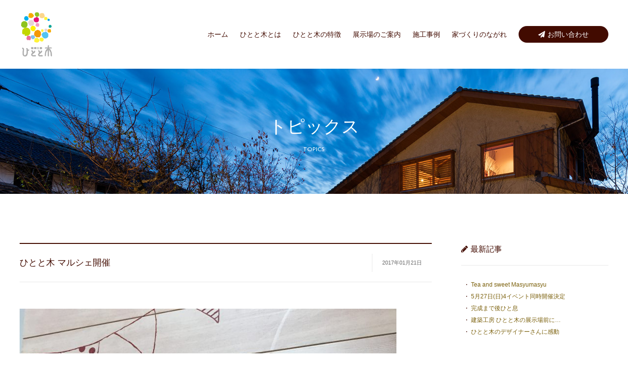

--- FILE ---
content_type: text/html; charset=UTF-8
request_url: http://www.k-hitotoki.com/topics/11379.html
body_size: 9920
content:
<!DOCTYPE html>
<html lang="ja">
<head>
<meta charset="utf-8">
<title>ひとと木 マルシェ開催 | 滋賀で注文住宅を建てるならコンセプトからつくる家「建築工房 ひとと木」</title>
  <meta name="description" content="2月18日(土).19日(日) AM10:00-PM5:00 雨天決行 2日間限りの素敵な ひと時皆様にお届けします。ひとと木の新商品発表会を兼ねた、2017年幕開けにふさわしい、ひとと木ならではの大イベントです。 大人 [&hellip;]" />
 <meta name="keywords" content="ひとと木 マルシェ開催  ,注文住宅,自由設計,自然素材,省エネ,高機能,ひとと木,滋賀" />
<meta name="google-site-verification" content="6stk88RQHmd0YfpNiYgsYkwq8feh_4hrOlgIQkR66Zk" />

<!-- OGP -->
<meta property="og:title" content="ひとと木 マルシェ開催｜滋賀で注文住宅を建てるならコンセプトからつくる家「建築工房 ひとと木」" />
<meta property="og:url" content="http://www.k-hitotoki.com/topics/11379.html" />
<meta property="og:description" content="2月18日(土).19日(日) AM10:00-PM5:00 雨天決行 2日間限りの素敵な ひと時皆様にお届けします。ひとと木の新商品発表会を兼ねた、2017年幕開けにふさわしい、ひとと木ならではの大イベントです。 大人 [&hellip;]" />
<meta property="og:type" content="website" />
<meta property="og:site_name" content="滋賀で注文住宅を建てるならコンセプトからつくる家「建築工房 ひとと木」" />
<meta property="fb:admins" content="221750851174282" />
<!-- /OGP -->

<link rel="shortcut icon" href="/favicon.ico">
<link rel="stylesheet" href="/common/css/normalize.css?120302">
<link rel="stylesheet" href="/common/css/style.css?120302">
<link rel="stylesheet" href="/common/css/common.css?120302">
<link rel="stylesheet" href="/common/css/smartphone.css?120302">
<link href='https://fonts.googleapis.com/css?family=Josefin+Sans' rel='stylesheet'>
<link rel="stylesheet" href="https://maxcdn.bootstrapcdn.com/font-awesome/4.5.0/css/font-awesome.min.css">

</head>
<body id="post">

<div id="container"> <a href="#gNav" id="spMenu"><span class="b1"></span><span class="b2"></span><span class="b3"></span></a>

<header id="gHeader">
  <h1><a href="/"><img src="/images/gheader_logo.png" alt="滋賀で注文住宅を建てるならコンセプトからつくる家「建築工房 ひとと木」"></a></h1>
  <div id="drawer">
    <nav id="gNav">
      <ul>
        <li><a href="/">ホーム</a></li>
        <li><a href="/concept/">ひとと木とは</a></li>
        <li><a href="/functions/">ひとと木の特徴</a></li>
        <li><a href="/showroom/">展示場のご案内</a></li>
        <li><a href="/works/">施工事例</a></li>
        <li><a href="/flow/">家づくりのながれ</a></li>
        <li><a href="/form_inquiry/" class="request"><i class="fa fa-paper-plane"></i>お問い合わせ</a></li>
        <!-- <li><a href="/form_request/" class="request"><i class="fa fa-file"></i>資料請求</a></li> -->
      </ul>
    </nav>
  </div>
<!-- gHeader --></header>

<header id="cTitle">
        <h1>トピックス</h1>
    <p>TOPICS</p>
  <!--cTitle--></header>

<div id="contents">
<div id="main">


<article class="entry">
<div class="title">
<h2>ひとと木 マルシェ開催</h2>
<div class="meta"><span>2017年01月21日</span>
</div>
</div>
<div class="entrybody">
<p><a href="http://www.k-hitotoki.com/wordpress/wp-content/uploads/img_3506.jpg"><img width="768" height="1024" alt="" src="http://www.k-hitotoki.com/wordpress/wp-content/uploads/img_3506.jpg" title="" class="alignnone size-large wp-image-11381" srcset="http://www.k-hitotoki.com/wordpress/wp-content/uploads/img_3506.jpg 2448w, http://www.k-hitotoki.com/wordpress/wp-content/uploads/img_3506-480x640.jpg 480w, http://www.k-hitotoki.com/wordpress/wp-content/uploads/img_3506-768x1024.jpg 768w" sizes="(max-width: 768px) 100vw, 768px" /></a>2月18日(土).19日(日)</p>
<p>AM10:00-PM5:00</p>
<p>雨天決行</p>
<p>2日間限りの素敵な ひと時皆様にお届けします。ひとと木の新商品発表会を兼ねた、2017年幕開けにふさわしい、ひとと木ならではの大イベントです。</p>
<p>大人から子供さんまでが楽しんで頂ける内容になっています。是非とも今からご予定をカレンダーに書き込んで頂ければ幸いです。</p>
<p>《イベント内容》</p>
<p>餅つき大会</p>
<p>もち&amp;お菓子まき(当たり付きのお餅があるよ)</p>
<p>大工さんと木工体験</p>
<p>チョークアート体験</p>
<p>プリザーブドフラワー体験(19日のみ)</p>
<p>シャドウBOX体験(18日のみ)</p>
<p>ネイル体験</p>
<p>《出店》</p>
<p>可愛くてお洒落なアクセサリー販売</p>
<p>木工品販売</p>
<p>パッチワークの雑貨販売</p>
<p>木製雑貨販売</p>
<p>はぐみじゅうたん.ギャッベの販売</p>
<p>木製家具の販売</p>
<p>《飲食コーナー》</p>
<p>手作りの</p>
<p>たい焼き</p>
<p>ケーキ</p>
<p>クレープ</p>
<p>かやくご飯</p>
<p>おはぎ</p>
<p>豆腐</p>
<p>おしるこ</p>
<p>洋菓子</p>
<p>プリン</p>
<p>等他にも</p>
<p>ユニバーサルスタジオジャパーンに行ったら必ず買ってしまう、ポップコーンパパのポップコーンが販売されたり</p>
<p>地元野菜</p>
<p>ひきたて珈琲</p>
<p>屋台ラーメン</p>
<p>たこ焼き</p>
<p>等がひとと木マルシェにやって来ます。</p>
</div>
<div class="category">カテゴリー | <a href="http://www.k-hitotoki.com/category/topics" rel="category tag">トピックス</a></div>
</article>

<nav id="pager">
<a href="http://www.k-hitotoki.com/topics/11377.html" rel="prev">< 前へ</a><a href="http://www.k-hitotoki.com/topics/11393.html" rel="next">次へ ></a><!-- pager --></nav>

<!-- main --></div>

<div id="sub">
<div id="sidemenu">
  <h3><i class="fa fa-pencil"></i>最新記事</h3>
  <nav>
    <ul>
            <li><a href="http://www.k-hitotoki.com/topics/11885.html" id="post-11885">
        Tea and sweet Masyumasyu        </a></li>
            <li><a href="http://www.k-hitotoki.com/topics/11856.html" id="post-11856">
        5月27日(日)4イベント同時開催決定        </a></li>
            <li><a href="http://www.k-hitotoki.com/topics/11849.html" id="post-11849">
        完成まで後ひと息        </a></li>
            <li><a href="http://www.k-hitotoki.com/topics/11842.html" id="post-11842">
        建築工房 ひとと木の展示場前に&#8230;        </a></li>
            <li><a href="http://www.k-hitotoki.com/topics/11809.html" id="post-11809">
        ひとと木のデザイナーさんに感動        </a></li>
          </ul>
  </nav>
  <h3><i class="fa fa-tag"></i>カテゴリー</h3>
  <nav>
    <ul>
      	<li class="cat-item cat-item-1"><a href="http://www.k-hitotoki.com/category/topics" >トピックス</a> (62)
</li>
	<li class="cat-item cat-item-3"><a href="http://www.k-hitotoki.com/category/event" >イベント</a> (13)
</li>
	<li class="cat-item cat-item-4"><a href="http://www.k-hitotoki.com/category/blog" >ブログ</a> (70)
</li>
	<li class="cat-item cat-item-5"><a href="http://www.k-hitotoki.com/category/land" >土地情報</a> (9)
</li>
    </ul>
  </nav>
  <!-- sidemenu --></div>
  <!-- sub --></div>

<!-- contents --></div>
<section id="footNav">
<nav id="topicpath">
  <ul>
    <!-- Breadcrumb NavXT 6.1.0 -->
<li class="home"><a title="Go to 滋賀で注文住宅を建てるならコンセプトからつくる家「建築工房 ひとと木」." href="http://www.k-hitotoki.com" class="home">HOME</a></li>
<li class="taxonomy category"><span property="itemListElement" typeof="ListItem"><a property="item" typeof="WebPage" title="トピックスのカテゴリーアーカイブへ移動" href="http://www.k-hitotoki.com/category/topics" class="taxonomy category"><span property="name">トピックス</span></a><meta property="position" content="2"></span></li>
<li class="post post-post current-item"><span property="itemListElement" typeof="ListItem"><span property="name">ひとと木 マルシェ開催</span><meta property="position" content="3"></span></li>
  </ul>
</nav>
<nav id="pageTop"><i class="fa fa-angle-double-up"></i><a href="#">ページの先頭へ</a></nav>
<!-- footNav --></section>

<section id="footContact">
  <div class="address">
    <h3>建築工房　ひとと木</h3>
    <p>滋賀県甲賀市水口町名坂1033-7<br>びわこホームグループ</p>
  </div>
  <div class="phone">
    <p>0120-76-0148</p>
    <small>受付時間 平日（月～金） 9:00～18:00</small></div>
  <nav id="contact">
    <ul>
      <!-- <li><a href="/form_request/"><i class="fa fa-file"></i>資料請求</a></li> -->
      <li><a href="/form_inquiry/"><i class="fa fa-paper-plane"></i>お問い合わせ</a></li>
    </ul>
  </nav>
</section>

<footer id="gFooter">
  <nav id="fNav">
    <ul>
      <li><i class="fa fa-angle-right"></i><a href="/">ホーム</a></li>
      <li><i class="fa fa-angle-right"></i><a href="/company/">会社概要</a></li>
      <li><i class="fa fa-angle-right"></i><a href="/privacy/">プライバシーポリシー</a></li>
      <li><i class="fa fa-angle-right"></i><a href="/form_inquiry/">お問い合わせ</a></li>
    </ul>
<!-- fnav --></nav>
<div id="copyright">Copyright 2025 © BIWAKO HOME Co.,Ltd All Rights Reserved.</div>
<!-- gFooter --></footer>
  
<!-- container --></div>
<script src="https://cdn.jsdelivr.net/jquery/2.1.4/jquery.min.js"></script> 
<script src="/common/js/slick.js"></script> 
<script src="/common/js/scripts.js"></script> 
<script src="/common/js/ga.js"></script>

</body>
</html>

--- FILE ---
content_type: text/css
request_url: http://www.k-hitotoki.com/common/css/style.css?120302
body_size: 26669
content:
@charset "UTF-8";
/* 基本設定
=============================================== */

* {
  -webkit-box-sizing: border-box;
  -moz-box-sizing: border-box;
  -o-box-sizing: border-box;
  -ms-box-sizing: border-box;
  box-sizing: border-box;
}
html {
  overflow-y: scroll;
  overflow-x: hidden;
}
html,
body {
  font-size: 62.5%;
}
body {
  font: 14px/1.6 "游ゴシック", YuGothic, 'ヒラギノ角ゴ Pro W3', 'Hiragino Kaku Gothic Pro', メイリオ, Meiryo, sans-serif;
  line-height: 1.6;
  color: #420b00;
  -webkit-text-size-adjust: none;
  font-size: 14px;
  height: 100%;
  margin: 0;
  padding: 0;
}
a {
  text-decoration: none;
  color: #7A5F0A;
  transition: 0.5s;
}
a:hover,
a:active {
  text-decoration: underline;
}
img {
  vertical-align: bottom;
}
a img {
  transition: 0.5s;
}
a:hover img {
  -webkit-filter: brightness(120%);
  filter: brightness(120%);
}
nav ul {
  margin: 0;
  padding: 0;
  list-style-type: none;
}
nav li {
  margin: 0;
  padding: 0;
}
figure {
  margin: 0;
}
i.fa {
  margin-right: 5px;
}


/* コンテンツ
=============================================== */

#container {
  min-width: 1200px;
}
#contents {
  width: 1200px;
  margin: 0 auto;
  padding: 100px 0 0;
}

#contents:after {
  content: ".";
  display: block;
  height: 0;
  clear: both;
  visibility: hidden;
}
#main {
  float: left;
  margin: 0;
  overflow: hidden;
  width: 840px;
  padding: 0;
}
#sub {
  width: 300px;
  float: right;
}

/* ヘッダー
=============================================== */

.fixed {
  position: fixed;
  background: rgba(255,255,255,0.95);
  width: 100%;
  top: 0px;
  height:74px!important;
  box-shadow: 0px 1px 1px 0px rgba(0,0,0,0.3);
}
.fixed a {
  color: #420b00!important;
}
.fixed h1 {
  height:74px;
  overflow:hidden;
  padding:0!important;
}
.fixed #gNav {
  top: 20px;
}
#gHeader {
  width: 100%;
  min-width: 1200px;
  z-index: 10000;
  line-height: 1;
  margin: 0 auto;
  height: 140px;
}
#home #gHeader {
  position: fixed;
}
#gHeader ul {
  margin: 0;
  padding: 0;
  list-style: none;
}
#gHeader h1 {
  margin: 0px 40px;
  padding: 20px 0;
}
#gNav {
  font-size: 14px;
  position: absolute;
  top: 53px;
  right: 40px;
}
#gNav ul {
  width: 100%;
}
#gNav li {
  display: inline;
}
#gNav li+li {
  margin-left: 20px;
}
#gNav a {
  color: #420b00;
}
#home #gNav a {
  color: #fff;
}
#gNav a:hover {
  opacity: 0.5;
  text-decoration: none;
}
#gNav .request:hover {
  opacity: 0.8;
  background-color:#7A5F0A!important;
}
#gNav li i {
  margin-right: 5px;
}
#home #gNav .request,
#gNav .request {
  display: inline-block;
  background: #420b00;
  padding: 10px 40px;
  border-radius: 20px;
  color: #fff!important;
}


/* フットコンタクト
=============================================== */

#footContact {
  width: 1200px;
  margin: 0px auto 100px;
  height: 140px;
  position: relative;
  background: rgba(239,239,239,0.6);
  line-height: 1.2;
}
#footContact .address {
  margin: 0;
  position: absolute;
  top: 45px;
  left: 60px;
}
#footContact .address h3 {
  margin: 0 0 10px;
  font-size: 16px;
  font-weight: normal;
}
#footContact .address p {
  margin: 0;
  font-size: 12px;
}
#footContact .phone {
  position: absolute;
  top: 40px;
  left: 330px;
}
#footContact .phone p {
  background: url(../../images/freedial.svg) no-repeat left center;
  padding: 0px 0px 0px 40px;
  margin: 0px;
  font: 30px Arial, Helvetica, sans-serif;
}
#footContact .phone small {
  display: block;
  font-size:12px;
  margin-top: 5px;
}
#footContact #contact {
  margin: 0;
  position: absolute;
  top: 50px;
  right: 60px;
}
#footContact #contact ul,
#footContact #contact li,
#footContact #contact p {
  display: inline-block;
}
#footContact #contact li+li {
  margin-left: 15px;
}
#footContact #contact li a {
  display: block;
  padding: 12px 0;
  background: #420b00;
  color: #FFF;
  width: 220px;
  text-align: center;
}
#footContact #contact li a:hover {
  text-decoration: none;
  background: #7A5F0A;
}


/* フッター
=============================================== */

#gFooter {
  font-size: 12px;
  line-height: 1.2;
  clear: both;
  margin: 100px auto;
  width: 1200px;
  overflow: hidden;
}
#gFooter #fNav {
  float: left;
}
#gFooter #fNav ul {
	margin: 0px;
	padding: 0px;
	list-style: none;
}
#gFooter #fNav li {
	display:inline;
	margin-right:15px;
}
#gFooter #copyright {
  float:right;
	font-size:10px;
}



/* 共通タイトル
=============================================== */


#cTitle {
  text-align: center;
  padding: 100px 0 80px;
  z-index: 1;
  min-width: 1200px;
  color: #FFFFFF;
  background: #000 no-repeat center top;
}
#concept #cTitle {
  background-image: url(../../images/ctitle_concept_bg.jpg) ;
  background-size: cover;
}
#showroom #cTitle {
  background-image: url(../../images/ctitle_showroom_bg.jpg);
  background-size: cover;
}
#functions #cTitle {
  background-image: url(../../images/ctitle_functions_bg.jpg);
  background-size: cover;
}
#works #cTitle {
  background-image: url(../../images/ctitle_works_bg.jpg) ;
  background-size: cover;
}
#flow #cTitle {
  background-image: url(../../images/ctitle_flow_bg.jpg);
  background-size: cover;
}
#company #cTitle,
#privacy #cTitle {
  background-image: url(../../images/ctitle_company_bg.jpg) ;
  background-size: cover;
}
#post #cTitle {
  background-image: url(../../images/ctitle_post_bg.jpg) ;
  background-size: cover;
}
#cTitle h1 {
  margin: 0 0 20px;
  text-align: center;
  font-size: 36px;
  line-height: 1;
  font-weight: normal;
}
#cTitle p {
  font-size: 12px;
  margin: 0;
  font-family: 'Josefin Sans', sans-serif;
  text-transform: uppercase;
}
h2.ttl {
  font-size: 30px;
  margin: 100px 0 60px;
  position: relative;
  font-weight: normal;
  padding-bottom:25px;
}
h2.ttl:after {
  content: "";
  width: 15px;
  border-bottom: 2px solid #420B00;
  position: absolute;
  left: 0;
  bottom: 0;
}
section:first-child > .ttl {
  margin-top: 0;
}


/* 共通要素
=============================================== */

.arw {
  position: relative;
  padding-left: 17px;
}
.arw::after,
.arw::before {
  display: block;
  content: '';
  position: absolute;
}
.arw::after {
  top: .2em;
  left: 0;
  width: 12px;
  height: 12px;
  background-color: #420B00;
  border-radius: 100%;
}
.arw::before {
  z-index: 2;
  top: .525em;
  left: .25em;
  width: 3px;
  height: 3px;
  border-right: 1px solid #fff;
  border-bottom: 1px solid #fff;
  -webkit-transform: rotate(-45deg);
  transform: rotate(-45deg);
}


/* 共通テーブル */

.tbl {
  border-collapse: collapse;
  width: 100%;
  font-size: 13px;
}
.tbl thead th {
  text-align: center;
  background: #420B00;
  color: #fff;
}
.tbl th {
  padding: 20px;
  background: #f8f8f8;
  text-align: left;
  border: 1px solid #e8e8e8;
  font-weight: normal;
}
.tbl td {
  padding: 20px;
  border: 1px solid #e8e8e8;
  border-left: none;
}
.bigBtn {
  display: inline-block;
  padding: 20px 0;
  background: #F18E28;
  color: #FFF;
  width: 300px;
  text-align: center;
  line-height: 1;
  font-size: 20px;
}
.bigBtn:hover {
  text-decoration: none;
  background: #FF3300;
  color: #FFF;
}
.bigBtn span {
  position: relative;
}
.bigBtn span::before {
  position: absolute;
  display: block;
  content: '>';
  color: #fff;
  font-size: 16px;
  top: 3px;
  left: -15px;
}


/* コンテンツナビ
=============================================== */

#cNav {
  background: #f4f4f4;
  text-align: center;
  font-size: 0; /* 追加 */
}
#cNav li {
  font-size: 16px; /* 追加 */
  display: inline-block;
}
#cNav li a {
  height: 100px;
  line-height: 100px;
  display: block;
  width: 200px;
  border-bottom: 2px solid #CCC;
}
#cNav li a:hover {
  background: #f8f8f8;
  text-decoration: none;
  border-bottom: 2px solid #420B00;
}
#cNav li .active {
  border-bottom: 2px solid #420B00;
}


/* ページ送り
=============================================== */

#pager {
  clear: both;
  font-size: 12px;
  margin: 80px 0px;
  overflow: hidden;
}
#pager .page-numbers,
#pager a {
  padding: 15px 25px;
  display: inline-block;
  float: left;
  text-align: center;
  color: #fff;
  margin: 0 1px 1px 0;
}
#pager span {
  background: #999;
}
#pager .dots {
  background: #fff;
  color: #635245;
}
#pager a {
  color: #fff;
  background: #420B00;
}
#pager a:hover {
  background: #635245;
  text-decoration: none;
}


/* 次の記事
=============================================== */

#pageNav {
  clear: both;
  overflow: hidden;
  font-size: 13px;
  margin: 40px auto 0;
}
#pageNav li {
  float: left;
  width: 50%;
}
#pageNav li a {
  display: block;
}
#pageNav .prev a:before {
  content: "<";
  display: inline;
  margin-right: 5px;
}
#pageNav li.next {
  text-align: right;
}
#pageNav .next a:after {
  content: ">";
  display: inline;
  margin-left: 5px;
}


/* ページトップ
=============================================== */

#footNav {
  border-top: solid 1px #eaeaea;
  position: relative;
  padding: 40px 10px;
  overflow: hidden;
  font-size: 12px;
  margin: 100px auto 0px;
  width: 1200px;
}
#footNav #pageTop {
  float: right;
}

/* パンくずナビ
=============================================== */

#topicpath {
  font-size: 11px;
  z-index: 100;
  float: left;
}
#topicpath li {
  display: inline-block;
}
#topicpath li + li:before {
  margin: 0 5px;
  content: ">";
  color: #CCC;
}

/* 施工事例
=============================================== */

#concept #outline {
  text-align: center;
  margin: 0 auto 120px;
}
#concept #outline h2 {
  margin: 0px 0px 40px;
  font-size: 34px;
  font-weight: normal;
  text-align: center;
}
#concept #outline p {
    line-height: 2;
    font-size: 16px;
}
#concept #conceptList ul {
  margin: 0px;
  padding: 0px;
  list-style: none;
}
#concept #conceptList li {
  display: -webkit-flex; /* Safari */
  display: flex;
}
#concept #conceptList li+li {
  margin-top: 100px;
}
#concept #conceptList li .text {
  padding: 0 50px 0 0;
  width: 50%;
}
#concept #conceptList li figure {
  width: 50%;
}
#concept #conceptList li.reverse {
  flex-direction:row-reverse;
}
#concept #conceptList li.reverse .text {
  padding: 0 0 0 50px;
}
#concept #conceptList li.wide {
  flex-direction:column;
}
#concept #conceptList li.wide .text {
  width: 100%;
  padding: 0;
  margin-bottom: 20px;
}
#concept #conceptList li.wide figure {
	width: 100%;
}
#concept #conceptList span {
  display: block;
  font-size: 13px;
  font-family: 'Josefin Sans', sans-serif;
  font-weight: bold;
  margin-bottom:30px;
}
#concept #conceptList h2 {
    margin: 0px 0px 30px;
  font-size: 34px;
  font-weight: 500;
}
#concept #conceptList p {
  font-size: 16px;
  line-height: 2;
}

/* ショールーム
=============================================== */

#showroom #outline {
  text-align: center;
  margin: 0 auto 60px;
}
#showroom #outline h2 {
  margin: 0px 0px 40px;
  font-size: 34px;
  font-weight: normal;
  text-align: center;
  line-height: 1.8;
}
#showroom #outline p {
    line-height: 2;
    font-size: 16px;
}
#showroom #gallery ul {
  list-style-type: none;
  margin: 0;
  padding: 0;
  width: 100%;
  display: grid;
  grid-gap: 20px;
  grid-template-columns: 1fr 1fr 1fr;
  grid-template-rows: 500px 250px 500px 250px 250px;
}
#showroom #gallery li {
  background: #000;
  position: relative;
  overflow: hidden;
}
#showroom #gallery li img{
  max-width: 100%;
}

#showroom #gallery ul li:nth-child(1) {
  grid-column: 1 / 3;
}
#showroom #gallery li:nth-child(7)  {
  grid-column: 2 / 4;
}
#showroom #gallery li:nth-child(10) {
  grid-column: 3 / 4;
  grid-row: 4 / 6;
}

/* for IE10 & 11 */
@media screen and (-ms-high-contrast: active), screen and (-ms-high-contrast: none) {

#showroom #gallery ul {
  overflow: hidden;
}
#showroom #gallery li {
  width: 31%;
  text-align: center;
  float: left;
  margin: 1%;
}
#showroom #gallery li img {
  width: auto;
  height: 260px;
}
#showroom #gallery li:nth-child(3n+1) {
  clear: both;
}
}

/* for IE10 & 11 */
@supports (-ms-ime-align:auto) {

#showroom #gallery ul {
  overflow: hidden;
}
#showroom #gallery li {
  width: 31%;
  text-align: center;
  float: left;
  margin: 1%;
}
#showroom #gallery li img {
  width: auto;
  height: 260px;
}
#showroom #gallery li:nth-child(3n+1) {
  clear: both;
}
}


#showroom #access .accessWrap {
  width: 100%;
  display: table;
}
#showroom #access h4 {
  margin: 0;
  font-size: 18px;
}
#showroom #access h5 {
  margin: 0;
  font-size: 15px;
}
#showroom #access .text {
width: 40%;
  line-height: 2;
  display: table-cell;
  vertical-align: top;
}
#showroom #access .map {
  width: 60%;
  display: table-cell;
}
#showroom #access #map_canvas {
  margin: 20px 0;
  width: 100%;
  height: 600px;
}



/* 機能
=============================================== */

#functions #functionsListFeature h2,
#functions #functionsList h2 {
  margin: 40px 0px 80px;
  font-size: 34px;
  font-weight: 500;
  text-align: center;
}
#functions #functionsListFeature {
  overflow: hidden;
  position: relative;
  clear: both;
  margin-bottom:120px;
}
#functions #functionsListFeature ul {
  margin: 0;
  padding: 0;
  list-style: none;
  width: 1280px;
  overflow: hidden;
  margin-bottom: -80px;
}
#functions #functionsListFeature ul li {
  width: 560px;
  float: left;
  margin: 0 80px 80px 0;
}
#functions #functionsListFeature ul li:nth-child(2n+1) {
  clear: both;
}
#functions #functionsListFeature ul li h3 {
  margin: 0;
  font-size: 24px;
  font-weight: 500;
  text-align: center;
}
#functions #functionsListFeature ul li p {
  margin: 0;
  font-size: 15px;
}
#functions #functionsListFeature ul li figure {
  margin: 30px 0px;
}
#functions #functionsListFeature ul li figure img {
  width: 100%;
}
#functions #functionsList ul {
  margin: 0;
  padding: 0;
  list-style: none;
  width: 1260px;
  overflow: hidden;
  margin-bottom: -80px;
}
#functions #functionsList ul li {
  width: 360px;
  float: left;
  margin: 0 60px 80px 0;
}
#functions #functionsList ul li:nth-child(3n+1) {
  clear: both;
}
#functions #functionsList ul li h3 {
  margin: 0 0 5px;
  font-size: 16px;
  font-weight: 500;
}
#functions #functionsList ul li p {
  margin: 0;
  font-size: 13px;
}
#functions #functionsList ul li figure {
  margin-bottom:20px;
  width: 100%;
}
#functions #functionsList ul li figure img {
  width: 100%;
}

/* 新施工事例一覧
=============================================== */

#works #worksList {
  margin: 0 auto;
  width: 1000px;
}
#works #worksList ul {
  margin: 0;
  padding: 0;
  list-style: none;
}
#works #worksList li {
  display: table;
  width: 100%;
  position: relative;
}
#works #worksList li+li {
  margin-top: 50px;
}
#works #worksList figure {
  width: 350px;
  padding: 0;
  display: table-cell;
}
#works #worksList figure img {
  width: 100%;
}
#works #worksList .text {
  padding: 20px 40px 20px 40px;
  vertical-align: top;
  display: table-cell;
}
#works #worksList h3 {
  margin: 0 0 10px;
  font-size: 24px;
  font-weight: normal;
}
#works #worksList p {
  margin: 0;
}
#works #worksList p.more {
  margin-top: 1em;
}


/* 新施工事例
=============================================== */

#works #visual {
  margin: 0 auto 100px;
}
#works #visual img {
	width: 100%;
}
#works #outline {
  width: 980px;
  margin: 0 auto 80px;
}
#works #outline h2 {
  margin: 0px 0px 40px;
  font-size: 34px;
  font-weight: normal;
  text-align: center;
}
#works #outline p {
  line-height: 2;
  font-size:16px;
  text-align: center;
}
#works #gallery {
  width: 980px;
  margin: 0 auto;
  text-align:center;
}
#works #gallery img {
  max-width: 100%;
}
#works #gallery ul {
  margin: 0;
  padding: 0;
  list-style: none;
}
#works #gallery li {
  display:inline-block;
}
#works #gallery li+li {
  margin-top: 50px;
}
#works #gallery figure {
}
#works #gallery figcaption {
  margin-top: 20px;
  text-align: left;
}

/* 施工事例
===============================================

#works #visual {
  margin: 0 auto 100px;
}
#works #outline {
  width: 980px;
  margin: 0 auto 80px;
}
#works #outline h2 {
  margin: 0px 0px 40px;
  font-size: 34px;
  font-weight: normal;
  text-align: center;
}
#works #outline p {
  line-height: 2;
  font-size:16px;
}
#works #gallery {
  width: 980px;
  margin: 0 auto;
  text-align:center;
}
#works #gallery ul {
  margin: 0;
  padding: 0;
  list-style: none;
}
#works #gallery li {
  display:inline-block;
}
#works #gallery li+li {
  margin-top: 50px;
}
#works #gallery figure {
}
#works #gallery figcaption {
  margin-top: 20px;
  text-align: left;
}
 */


/* 流れ
=============================================== */

#flow #flowStep ul {
  margin: 0;
  padding: 0;
  list-style: none;
}
#flow #flowStep li {
  display: table;
  width: 100%;
  background: #f4f4f4;
  position: relative;
}
#flow #flowStep li+li {
  margin-top: 30px;
}
#flow #flowStep li:after {
  content: "\f107 ";
  font-family: FontAwesome;
  font-size: 60px;
  position: absolute;
  bottom: -32px;
  left: 50%;
  line-height: 1;
  margin-left: -19px;
}
#flow #flowStep li:last-child:after {
  display: none;
}
#flow #flowStep .step {
  position: absolute;
  top: 0;
  left: 0;
  font: 32px/1 Arial, Helvetica, sans-serif;
  background: url(../../images/flow_step.png) no-repeat;
  color: #FFF;
  height: 100px;
  width: 100px;
  padding: 15px 0px 0px 15px;
}
#flow #flowStep figure {
  width: 350px;
  padding: 0;
  display: table-cell;
}
#flow #flowStep .text {
  padding: 30px 40px 30px 140px;
  vertical-align: middle;
  display: table-cell;
}
#flow #flowStep h3 {
  margin: 0 0 10px;
  font-size: 24px;
  font-weight: normal;
}
#flow #flowStep p {
  margin: 0.5em 0;
}
#flow #flowStep p:last-child {
  margin-bottom: 0;
}

#flow #flowStep li ul {
  margin: 0!important;
  padding-left: 1em;
  display: inline-block;
  width: 240px;
}
#flow #flowStep li li {
  margin: 0!important;
  position: relative;
}
#flow #flowStep li li::before {
  display: block;
  content: '';
  position: absolute;
  top: .5em;
  left: -1em;
  width: 6px;
  height: 6px;
  background-color: #3498db;
  -webkit-transform: rotate(-45deg);
  transform: rotate(-45deg);
  font-size: 14px;
}
#flow #flowStep li li:after {
  display: none;
}

/* 会社概要
=============================================== */
#company #access .text {

}
#company #access h4 {
  margin: 0;
  font-size: 18px;
}
#company #access .access {
  display: table-cell;
  width: 780px;
  height: 360px;
}
#company #access #map_canvas {
  margin: 20px 0;
  width: 100%;
  height: 600px;
}

/* インフォ・ブログ
=============================================== */

#main .entry {
  margin-bottom: 80px;
}
#main .entry .title {
  margin: 0px 0px 20px;
  height: 80px;
  border-top: 2px solid #420B00;
  border-bottom: 1px solid #e8e8e8;
  display: table;
  width: 100%;
}
#main .entry .title h2 {
  font-size: 18px;
  font-weight: 500;
  display: table-cell;
  width: 100%;
  padding-right: 20px;
  vertical-align: middle;
  margin: 0px;
}
#main .entry .title .meta {
  font-size: 12px;
  color: #666;
  display: table-cell;
  vertical-align: middle;
  white-space: nowrap;
}
#main .entry .title span {
  border-left: 1px solid #e8e8e8;
  display: block;
  padding: 10px 20px;
  font-size: 11px;
}
#main .entry .entrybody img {
  margin: 20px auto;
}
#main .entry .entrybody {
  clear: both;
  border-bottom: 1px solid #e8e8e8;
  padding-bottom: 20px;
}
#main .entry .category {
  padding-top: 25px;
  font-size: 12px;
}
#sub #sidemenu {
  font-size: 12px;
}
#sub #sidemenu nav {
  padding-top: 30px;
  margin: 0px 0px 40px 0px;
  border-top: 1px solid #e8e8e8;
}
#sub #sidemenu h3 {
  margin: 0px 0px 20px;
  font-size: 16px;
  font-weight: 500;
}
#sub #sidemenu ul {
  margin: 0px 0px 0px 20px;
  padding: 0px;
  list-style: none;
}
#sub #sidemenu li {
  margin: 0px 0px 5px;
  padding: 0px;
  list-style: none;
  text-indent: -15px;
}
#sub #sidemenu li:before {
  content: "・";
  width: 10px;
  height: 10px;
  margin: 0px 5px 0 0;
  float: left;
}
#sub #sidemenu li ul {
  margin: 5px 0px 10px 15px;
}
#sub #sidemenu li ul li {
  font-size: 12px;
  border-bottom: none;
  padding: 0px;
  margin-bottom: 3px;
}
/* トップページ
=============================================== */

#home #mainVisual {
  background: #000;
  overflow: hidden;
  position: relative;
}
#home #mainVisual h1 {
  position: absolute;
  left: 5%;
  bottom: 10%;
  z-index: 2000;
  width: 95%;
  margin: 0;
  padding: 0;
}
#home #mainVisual h1 img {
  width: 40%;
}
#home #mainVisual ul {
  width: 100%;
  min-width: 1200px;
  margin: 0;
  padding: 0;
  list-style: none;
  margin: 0 auto;
}
#home #mainVisual li img {
  width: 100%;
}
#home #conceptSec {
  overflow: hidden;
  text-align: center;
  padding: 100px 0px 80px;
}
#home #conceptSec h2 {
  margin: 0px 0px 40px;
  font-size: 40px;
  font-weight: normal;
}
#home #conceptSec p {
	font-size: 18px;
  line-height: 2;
	margin: 0;
}
#home #featureSec {
}
#home #featureSec ul {
  display: table;
  width: 100%;
  min-width: 1200px;
  margin: 0;
  padding: 0;
  list-style: none;
}
#home #featureSec li {
  display: table-cell;
  width: 33.333%;
  position: relative;
}
#home #featureSec li img {
  width: 100%;
  height: auto;
}
#home #featureSec li h2 {
  font-size: 20px;
  font-weight: normal;
  margin: 50px 0 10px 0;
}
#home #featureSec li p {
  font-size: 12px;
  margin: 10px 0 20px 0;
  font-family: 'Josefin Sans', sans-serif;
}
#home #featureSec li a {
  display: block;
  width: 100%;
  text-align: center;
  color: #420b00;
  padding-bottom: 40px;

}
#home #featureSec li a:hover {
  background-size: auto 120%;
  text-decoration: none;
  color: #7A5F0A;
}

#home #showroomSec {
  font-size: 20px;
  border-top: 1px solid #E1E1E1;
  text-align: center;
  padding: 70px 0;
}
#home #showroomSec span {
  font-size: 12px;
  margin: 10px 0 0 0;
  display: block;
  font-family: 'Josefin Sans', sans-serif;
}
#home #showroomSec a {
  display: inline-block;
  padding: 60px 20px 50px 20px;
  background: #333;
  color: #fff;
  width: 800px;
  background: url(../../images/home_showroom_bg.jpg);
  background-size:cover;
  position: relative;
}
#home #showroomSec a:hover {
  text-decoration: none;
}
#home #showroomSec a:hover::before{
	/* 透過した黒を重ねる */
	background-color: rgba(255,255,255,0.1);
	/* どの範囲に重ねるかを指定 */
	position: absolute;
	top: 0;
	right: 0;
	bottom: 0;
	left: 0;
	content: ' ';
}


#home #worksSec {
  width: 100%;
  min-width: 1200px;
  overflow: hidden;
  position: relative;
  padding: 100px 0px 80px;
  text-align: center;
  background: url(../../images/home_works_bg.jpg);
  background-size:cover;
}
#home #worksSec h2 {
  margin: 0px 0px 40px;
  font-size: 34px;
  font-weight: normal;
  font-family: 'Josefin Sans', sans-serif;
}
#home .worksSlider {
  margin: 0 0 50px;
  padding: 0;
  width: 125%;
  list-style: none;
}
#home .worksSlider li {
  width: 100%;
  color: #FFF;
  position: relative;
  float: left;
}
#home .worksSlider li img {
  width: 100%;
}
#home nav.button a {
  display: inline-block;
  background: #420b00;
  padding: 10px 30px;
  border-radius: 20px;
  color: #fff;
  line-height: 1.2;
}
#home nav.button a:hover {
  text-decoration: none;
  background: #7A5F0A;
}

#home #informationSec{
  max-width: 1200px;
  margin: 0 auto;
  width: 100%;
  display:table;
  padding: 100px 0 80px 0;
}
#home #informationSec .information {
  width: 50%;
  position: relative;
  padding: 0px 40px;
  clear: both;
  display: table-cell;
}
#home #informationSec .information h3 {
  margin: 0 0 30px;
  font-size: 20px;
  font-weight: normal;
  font-family: 'Josefin Sans', sans-serif;
}
#home #informationSec .information h3 span {
  margin-left: 12px;
  padding-left: 12px;
  border-left: solid 1px #e5e5e5;
  font: 12px "游ゴシック", YuGothic, 'ヒラギノ角ゴ Pro W3', 'Hiragino Kaku Gothic Pro', メイリオ, Meiryo, sans-serif;
}
#home #informationSec .information .more {
  margin: 30px 0 0;
  font-size: 12px;
}
#home #informationSec .information dl {
  margin: 0;
  padding: 0;
  font-size: 13px;
}
#home #informationSec .information dt {
  clear: both;
  float: left;
  width: 90px;
}
#home #informationSec .information dd {
  margin: 0 0 12px 90px;
}
#home #landSec {
  overflow: hidden;
  text-align: center;
  padding: 100px 0px 100px;
  background: url(../../images/home_land_bg.jpg);
  background-size: auto 100%;
}
#home #landSec h2 {
  margin: 0px 0px 30px;
  font-size: 34px;
  font-weight: normal;
  font-family: 'Josefin Sans', sans-serif;
}
#home #landSec p {
  font-size: 18px;
  line-height: 2;
  margin: 0 0 50px;
}
#home #landSec p {
  font-size: 18px;
  line-height: 2;
  margin: 0 0 30px;
}
#home #landSec ul {
  margin: 0;
  padding: 0;
  list-style: none;
  font-size: 13px;
  width: 1200px;
  margin: 0 auto 50px;
  text-align: left;
  overflow: hidden;
}
#home #landSec li {
  float: left;
  width: 23%;
  margin:1%;
}
#home #landSec li span {
  display: block;
  font-size: 12px;
}
#home #landSec li a {
  display: block;
  padding: 20px;
  background: #FFF;
  background: rgba(255,255,255,0.8);
}
#home #landSec li a:hover {
  text-decoration: none;
  background: rgba(255,255,255,1);
}
#home #landSec nav {
  clear: both;
}

#home #blogSec {
  overflow: hidden;
  width: 1200px;
  padding: 80px 0px;
  margin: 0 auto;
}
#home #blogSec h2 {
  margin: 0px 0px 30px;
  font-size: 34px;
  font-weight: normal;
  font-family: 'Josefin Sans', sans-serif;
  text-align: center;
}
#home #blogSec ul {
  margin: 0;
  padding: 0;
  list-style: none;
  width: 1240px;
  overflow: hidden;
}
#home #blogSec ul li {
  width: 270px;
  float: left;
  margin: 0 40px 0px 0;
}
#home #blogSec ul li .text {
  padding: 25px 0 0px;
}
#home #blogSec ul li h3 {
  margin: 0;
  font-size: 14px;
  font-weight: normal;
  white-space: nowrap;
  overflow: hidden;
  text-overflow: ellipsis;
}
#home #blogSec ul li p {
  margin: 0 0 3px;
  font-size: 11px;
}
#home #blogSec ul li figure {
  margin: 0;
  overflow: hidden;
  height: 270px;
}
#home #blogSec ul li figure img {
  width: 100%;
  height: 100%;
}
#home #blogSec ul li a {
  text-decoration: none;
}


/* スライダー
=============================================== */

.slick-slider {
  position: relative;
  display: block;
  box-sizing: border-box;
  -webkit-touch-callout: none;
  -webkit-user-select: none;
  -khtml-user-select: none;
  -moz-user-select: none;
  -ms-user-select: none;
  user-select: none;
  -ms-touch-action: none;
  -webkit-tap-highlight-color: transparent;
}
.slick-list {
  position: relative;
  overflow: hidden;
  display: block;
  margin: 0;
  padding: 0;
}
.slick-list:focus {
  outline: none;
}
.slick-slide {
  float: left;
  height: 100%;
  min-height: 1px;
  display: none;
}
.slick-initialized .slick-slide {
  display: block;
}


--- FILE ---
content_type: text/css
request_url: http://www.k-hitotoki.com/common/css/common.css?120302
body_size: 8090
content:
@charset "utf-8";

/* ----------------------------------------
 * clearfix
 * ---------------------------------------- */
 
.clearfix:before,
.clearfix:after {
    content:"";
    display:block;
    overflow:hidden!important;}
 
.clearfix:after {
    clear:both;
}
 
/* For IE 6/7 (trigger hasLayout) */
.clearfix {
    zoom:1;
}

/* ----------------------------------------
 * 汎用イメージフロート
 * ---------------------------------------- */

.imgfl{
	float:left;
	margin: 0px 30px 0px 0px!important;}
.imgfr{
	float:right;
	margin: 0px 0px 10px 30px;
}

/* ----------------------------------------
 *   汎用float
 * ---------------------------------------- */

.fl { float: left;}
.fr { float: right;}


/* ----------------------------------------
 *   汎用クリア
 * ---------------------------------------- */
.cb { clear: both;}


/* ----------------------------------------
 *   汎用align
 * ---------------------------------------- */

.algl { text-align: left; }
.algr { text-align: right; }


/* ----------------------------------------
 *   汎用width
 * ---------------------------------------- */
.w50 { width: 50px!important;}
.w60 { width: 60px!important;}
.w70 { width: 70px!important;}
.w80 { width: 80px!important;}
.w90 { width: 90px!important;}
.w100 { width: 100px!important;}
.w110 { width: 110px!important;}
.w120 { width: 120px!important;}
.w130 { width: 130px!important;}
.w140 { width: 140px!important;}
.w150 { width: 150px!important;}
.w200 { width: 200px!important;}
.w250 { width: 250px!important;}
.w300 { width: 300px!important;}
.w400 { width: 400px!important;}
.w500 { width: 500px!important;}
.w600 { width: 600px!important;}

/* ----------------------------------------
 *   汎用line-height
 * ---------------------------------------- */

.lh10 { line-height: 1.0!important;}
.lh11 { line-height: 1.1!important;}
.lh12 { line-height: 1.2!important;}
.lh13 { line-height: 1.3!important;}
.lh14 { line-height: 1.4!important;}
.lh15 { line-height: 1.5!important;}
.lh16 { line-height: 1.6!important;}
.lh17 { line-height: 1.7!important;}
.lh18 { line-height: 1.8!important;}
.lh19 { line-height: 1.9!important;}
.lh20 { line-height: 2.0!important;}

/* ----------------------------------------
 *   汎用line-height
 * ---------------------------------------- */

.lh10 { line-height: 1.0!important;}
.lh11 { line-height: 1.1!important;}
.lh12 { line-height: 1.2!important;}
.lh13 { line-height: 1.3!important;}
.lh14 { line-height: 1.4!important;}
.lh15 { line-height: 1.5!important;}
.lh16 { line-height: 1.6!important;}
.lh17 { line-height: 1.7!important;}
.lh18 { line-height: 1.8!important;}
.lh19 { line-height: 1.9!important;}
.lh20 { line-height: 2.0!important;}

/* ----------------------------------------
 *   汎用margin
 * ---------------------------------------- */

.m0 {margin: 0px!important;}
.mt0 {margin-top: 0px!important;}
.ml0 {margin-left: 0px!important;}
.mr0 {margin-right: 0px!important;}
.mb0 {margin-bottom: 0px!important;}

.m5 {margin: 5px!important;}
.mt5 {margin-top: 5px!important;}
.ml5 {margin-left: 5px!important;}
.mr5 {margin-right: 5px!important;}
.mb5 {margin-bottom: 5px!important;}

.m10 {margin: 10px!important;}
.mt10 {margin-top: 10px!important;}
.ml10 {margin-left: 10px!important;}
.mr10 {margin-right: 10px!important;}
.mb10 {margin-bottom: 10px!important;}

.m15 {margin: 15px!important;}
.mt15 {margin-top: 15px!important;}
.ml15 {margin-left: 15px!important;}
.mr15 {margin-right: 15px!important;}
.mb15 {margin-bottom: 15px!important;}

.m20 {margin: 20px!important;}
.mt20 {margin-top: 20px!important;}
.ml20 {margin-left: 20px!important;}
.mr20 {margin-right: 20px!important;}
.mb20 {margin-bottom: 20px!important;}

.m25 {margin: 25px!important;}
.mt25 {margin-top: 25px!important;}
.ml25 {margin-left: 25px!important;}
.mr25 {margin-right: 25px!important;}
.mb25 {margin-bottom: 25px!important;}

.m30 {margin: 30px!important;}
.mt30 {margin-top: 30px!important;}
.ml30 {margin-left: 30px!important;}
.mr30 {margin-right: 30px!important;}
.mb30 {margin-bottom: 30px!important;}

.m35 {margin: 35px!important;}
.mt35 {margin-top: 35px!important;}
.ml35 {margin-left: 35px!important;}
.mr35 {margin-right: 35px!important;}
.mb35 {margin-bottom: 35px!important;}

.m40 {margin: 40px!important;}
.mt40 {margin-top: 40px!important;}
.ml40 {margin-left: 40px!important;}
.mr40 {margin-right: 40px!important;}
.mb40 {margin-bottom: 40px!important;}

.m45 {margin: 45px!important;}
.mt45 {margin-top: 45px!important;}
.ml45 {margin-left: 45px!important;}
.mr45 {margin-right: 45px!important;}
.mb45 {margin-bottom: 45px!important;}

.m50 {margin: 50px!important;}
.mt50 {margin-top: 50px!important;}
.ml50 {margin-left: 50px!important;}
.mr50 {margin-right: 50px!important;}
.mb50 {margin-bottom: 50px!important;}

/* ----------------------------------------
 *   汎用padding
 * ---------------------------------------- */

.p5 {padding: 5px!important;}
.pt5 {padding-top: 5px!important;}
.pl5 {padding-left: 5px!important;}
.pr5 {padding-right: 5px!important;}
.pb5 {padding-bottom: 5px!important;}

.p10 {padding: 10px!important;}
.pt10 {padding-top: 10px!important;}
.pl10 {padding-left: 10px!important;}
.pr10 {padding-right: 10px!important;}
.pb10 {padding-bottom: 10px!important;}

.p15 {padding: 15px!important;}
.pt15 {padding-top: 15px!important;}
.pl15 {padding-left: 15px!important;}
.pr15 {padding-right: 15px!important;}
.pb15 {padding-bottom: 15px!important;}

.p20 {padding: 20px!important;}
.pt20 {padding-top: 20px!important;}
.pl20 {padding-left: 20px!important;}
.pr20 {padding-right: 20px!important;}
.pb20 {padding-bottom: 20px!important;}

.p25 {padding: 25px!important;}
.pt25 {padding-top: 25px!important;}
.pl25 {padding-left: 25px!important;}
.pr25 {padding-right: 25px!important;}
.pb25 {padding-bottom: 25px!important;}

.p30 {padding: 30px!important;}
.pt30 {padding-top: 30px!important;}
.pl30 {padding-left: 30px!important;}
.pr30 {padding-right: 30px!important;}
.pb30 {padding-bottom: 30px!important;}

.p35 {padding: 35px!important;}
.pt35 {padding-top: 35px!important;}
.pl35 {padding-left: 35px!important;}
.pr35 {padding-right: 35px!important;}
.pb35 {padding-bottom: 35px!important;}

.p40 {padding: 40px!important;}
.pt40 {padding-top: 40px!important;}
.pl40 {padding-left: 40px!important;}
.pr40 {padding-right: 40px!important;}
.pb40 {padding-bottom: 40px!important;}

.p45 {padding: 45px!important;}
.pt45 {padding-top: 45px!important;}
.pl45 {padding-left: 45px!important;}
.pr45 {padding-right: 45px!important;}
.pb45 {padding-bottom: 45px!important;}

.p50 {padding: 50px!important;}
.pt50 {padding-top: 50px!important;}
.pl50 {padding-left: 50px!important;}
.pr50 {padding-right: 50px!important;}
.pb50 {padding-bottom: 50px!important;}

/* ----------------------------------------
 *   デフォルト化
 * ---------------------------------------- */

.entrybody {
	font-size: 14px;
	overflow:hidden;
}
.entrybody em {
	font-style: italic;
}
.entrybody ul {
	margin: 1em 0 1em 1em;
}
.entrybody ul li {
	list-style: disc inside;
}
.entrybody ol li {
	list-style: decimal inside;
}
.entrybody h1 {
	font-size: 20px;
}
.entrybody h2 {
	font-size: 18px;
}
.entrybody h3 {
	font-size: 16px;
}
.entrybody h4 {
	font-size: 14px;
}
.entrybody img {
}
.entrybody h1,
.entrybody h2,
.entrybody h3,
.entrybody h4,
.entrybody h5 {
	margin: 0em 0 0.5em 0;
	font-weight: bold;
}
.entrybody img.centered {
	display: block;
	margin-left: auto;
	margin-right: auto;
}
.entrybody img.alignright {
	margin: 0 0 30px 30px;
	display: inline;
}
.entrybody img.alignleft {
	margin: 0 30px 30px 0;
	display: inline;
}
.entrybody .aligncenter {
	display: block;
	margin-left: auto;
	margin-right: auto;
}
.entrybody .alignright {
	float: right;
}
.entrybody .alignleft {
	float: left;
}
.entrybody hr {
	border: 1px solid #333333;
}
.entrybody hr {/* for ~IE7 */
	/padding: 0px;
	/height: 1px;
	/border: 0px;
}
.entrybody p {
	line-height: 1.8;
}
.entrybody blockquote {
	border-left: 5px solid #999999;
	background-color: #CCCCCC;
	padding: 1em 0 0 10px;
}


--- FILE ---
content_type: text/css
request_url: http://www.k-hitotoki.com/common/css/smartphone.css?120302
body_size: 13124
content:
@charset "utf-8";

/*-----------------------------------------------------	*/
/*	 スマホ用定義
/*-----------------------------------------------------	*/

@media screen and (max-width: 640px) {
/* 基本スタイル
=============================================== */

html {
  overflow-y: visible;
}
body {
  min-width: 100%;
}
#contents {
  width: 100%;
  margin: 0;
  overflow: hidden;
  padding: 50px 20px;
}
#contents img {
  max-width: 100%!important;
}
.dn {
  display: none;
}
/* コンテンツ
=============================================== */

#container {
  min-width: 100%;
}
#main {
	width: 100%;
	padding: 0px;
}
#sub {
	margin-top:50px;
	width: 100%;
	padding: 0px;
}

/* ヘッダー
=============================================== */
#gHeader {
width: 100%;
min-width: 100%;
  height: 74px;
}
#gHeader h1 {
  position: absolute;
  top:7px;
  left: 20px;
  margin: 0;
  padding: 0!important;
}
#gHeader h1 img {
  height: 60px;
}
.fixed {
    background: rgba(255,255,255,0);
    width: 100%;
    height: 74px!important;
    box-shadow:none;
}
.fixed h1 {
  display: none;
}
.fixed #gNav {
    top: 0;
}


/* ヘッダー
=============================================== */

#gFooter {
  width: 100%;
  padding: 50px 30px;
  margin:0;
}
#gFooterInner {
  width: 100%;
}
#gFooter #fNav {
  float: none;
  min-width: 100%;
  text-align: center;
  margin-bottom:40px;
}
#gFooter #fNav li {
  display: inline-block;
  float: none;
  margin:5px;
}

#gFooter #copyright {
  float: none;
  text-align: center;
  padding: 0;
  font-size: 10px;
  clear: both;
  margin:0;
}

/* 下部コンタクトエリア
=============================================== */

#footContact {
  width: 100%;
  min-width: 100%;
  padding: 50px 30px;
  height: auto;
  position: relative;
  text-align: center;
  margin:0;
}
#footContact h2 {
  margin: 0 0 20px;
  position: relative;
  top: auto;
  left: auto;
}
#footContact .address {
  padding-right: 0;
  position: relative;
  top: auto;
  left: auto;
  margin: 0 0 25px;
}
#footContact .phone {
  display: inline-block;
  padding-right: 0;
  position: relative;
  top: auto;
  left: auto;
  margin: 0 0 30px;
}

#footContact #contact {
  margin: 0;
  position: relative;
  top: auto;
  right: auto;
}
#footContact #contact li+li {
  margin: 10px 0 0 0;
}

/* ページトップ
=============================================== */

#footNav {
  margin: 0px auto 0px;
  width: auto;
}

/* ページ送り
=============================================== */

#pager {
  margin-top: 40px;
}

/* 共通タイトル
=============================================== */

#cTitle {
  padding: 40px 0 30px;
  min-width: 100%;
}
#cTitle h1 {
  font-size: 24px;
  margin-bottom: 10px;
}


/* ひとと木とは
=============================================== */

#concept #outline {
    text-align: left;
}
#concept #conceptList ul {
  margin: 0px;
  padding: 0px;
  list-style: none;
}
#concept #conceptList li {
  display:flex;
  flex-direction:column!important;
  display:-webkit-flex;
  flex-direction:-webkit-column!important;
}
#concept #conceptList li .text {
  width: 100%;
  margin: 0px 0px 30px;
  padding: 0!important;
}
#concept #conceptList li figure {
  width: 100%;
}
#concept #conceptList span {
  margin-bottom:20px;
}
#concept #conceptList h2 {
  margin: 0px 0px 20px;
  font-size: 28px;
}
#concept #conceptList p {
  font-size: 15px;
}

/* ショールーム
=============================================== */

#showroom #outline {
}
#showroom #outline h2 {
    text-align: left;
}
#showroom #outline p {
    text-align: left;
}
#showroom #outline br {
  display: none;
}
#showroom #gallery ul {
  display: block;
}
#showroom #gallery li+li {
  margin-top: 10px;
}
#showroom #gallery li img{
  width: 100%;
}
#showroom #access .accessWrap {
  width: 100%;
  display: table;
}
#showroom #access .text {
width: 100%;
display: block;
}
#showroom #access .map {
  width: 100%;
display: block;
}
#showroom #access #map_canvas {
  width: 100%;
}  
  

/* 機能
=============================================== */

#functions #functionsListFeature h2,
#functions #functionsList h2 {
  margin: 40px 0px 60px;
  font-size: 28px;
}
#functions #functionsListFeature ul {
  width: 100%;
}
#functions #functionsListFeature ul li {
  width: 100%;
}
#functions #functionsList ul {
  width: 105%;
  margin-bottom: -40px;
}
#functions #functionsList ul li {
  width: 45%;
  float: left;
  margin: 0 5% 40px 0;
}
#functions #functionsList ul li:nth-child(2n+1) {
  clear: both;
}
#functions #functionsList ul li:nth-child(3n+1) {
  clear: none;
}



/* 施工事例
=============================================== */

#works #outline {
  width: 100%;
}
#works #gallery {
  width: 100%;
}
#works #worksList {
    width: 100%;
}
#works #worksList li {
    display: block;
}
#works #worksList figure {
    width: 100%;
    padding: 0;
    display: block;
}
#works #worksList .text {
    padding: 20px 0 20px 0;
    display: block;
}


/* 家づくりの流れ
=============================================== */

#flow #flowStep .step {
  display: none;
}
#flow #flowStep figure {
  width: 40%;
  vertical-align: top;
}
#flow #flowStep .text {
  padding: 30px;
}
#flow #flowStep h3 {
    font-size: 18px;
    font-weight: 500;
}

/* 会社概要
=============================================== */

#company #contents img {
  max-width: none!important;
}

/* メッセージ
=============================================== */

#company.message #comment figure {
  display: block;
  min-width: 100%;
}
#company.message #comment .text {
  display: block;
  padding: 0;
  margin-bottom:40px;
}

/* 経営理念
=============================================== */

#company.philosophy .philosophyBox {
  width: 100%;
  display: table;
  clear: both;
}
#company.philosophy .philosophyBox figure {
  display: block;
  min-width: 100%;
}
#company.philosophy .philosophyBox .text {
  display: block;
  padding: 0;
  margin-bottom:40px;
}

/* 採用情報
=============================================== */

#recruit #outline figure {
    float: none;
    width: 100%;
    margin: 0 0 40px 0;
}


/* 先輩社員の声
=============================================== */
#recruit #visual {
  width: 100%;
  display: table;
  background: #0096A4 url(../../images/recruit_visual_bg.jpg) no-repeat;
  color: #FFF;
  margin-bottom: 100px;
}
#recruit #visual figure {
  display: block;
  width: 100%;
}
#recruit #visual .text {
  display: block;
  vertical-align: middle;
  width: 100%;
  padding: 40px 30px;
}
#recruit #visual .text h2 {
  font-size: 30px;
  font-weight: normal;
  margin: 0 0 10px;
}
#recruit #visual .text p {
  font-size: 14px;
}
#recruit .voiceBox {
  width: 100%;
  display: table;
  margin-bottom: 70px;
  clear: both;
}
#recruit .voiceBox figure {
  display: block;
  min-width: 100%;
  margin-bottom: 50px;
}
#recruit .voiceBox figure img {
  width: 100%;
}
#recruit .voiceBox .text {
  display: block;
  min-width: 100%;
  padding: 0;
}
#recruit .voiceBox .reverse {
  padding: 0 ;
}
#recruit .voiceBox h3 {
  font-size: 24px;
  color: #420B00;
  font-weight: normal;
  margin: 0 0 25px;
}
#recruit .voiceBox p {
  margin: 1.5em 0;
  line-height: 2;
}
#recruit #backnumber {
  margin-bottom: 0;
}
#recruit #backnumber ul {
  width: 102%;
  margin-bottom: 0;
}
#recruit #backnumber ul li {
  width: 48%;
  float: left;
  background: #f4f4f4;
  margin: 0 2% 20px 0;
}
#recruit #backnumber ul li:nth-child(2n+1) {
  clear: both;
}
#recruit #backnumber ul li:nth-child(3n+1) {
  clear: none;
}
#recruit #backnumber ul li .text {
  padding: 25px 20px;
}
#recruit #backnumber ul li h3 {
  font-size: 16px;
}


/* 採用情報 ギャラリー
=============================================== */

#recruit #gallery ul {
  margin: 60px 0 -60px;
  width: 100%;

}
#recruit #gallery ul li {
  width: 100%;
  float: none;
}
#recruit #gallery ul li:nth-child(3n+1) {
  clear: none;
}


/* インフォ・ブログ
=============================================== */

#main .entry .title {
  padding: 20px 0;
  height: auto;
  display: block;
  width: 100%;
}
#main .entry .title h2 {
  display: block;
  padding-right: 0;
  margin-bottom: 10px;
}

#main .entry .title span {
  border: none;
  display: block;
  padding: 0;
}
#main .entry img {
	height: auto!important;
}


/* トップページ
=============================================== */

#home #mainVisual ul {
  min-width: 100%;
}
#home #mainVisual li img {
  width: 180%;
  margin-left: -40%;
}
#home #mainVisual h1 img {
  width: 80%;
}

#home #conceptSec {
  padding: 60px 10px;

}
#home #conceptSec h2 {
  margin: 0px 0px 20px;
  font-size: 24px;
}
#home #conceptSec p {
	font-size: 15px;
  text-align: left;
}
#home #conceptSec p br {
  display: none;
}
#home #featureSec {
  width: 100%;
  overflow: hidden;
}
#home #featureSec ul {
  display: block;
  width: 100%;
  min-width: 100%;
}
#home #featureSec li {
  display: table;
  width: 100%;
  border-top: 1px solid #e8e8e8;
}
#home #featureSec li figure {
  display: table-cell;
  width: 45%;
  vertical-align: middle;
}
#home #featureSec li img {
  width: 100%;
  height: auto;
}
#home #featureSec li h2 {
  font-size: 15px;
  display: table-cell;
  margin: 0;
  vertical-align: middle;
  text-align: left;
  padding: 20px;
}
#home #featureSec li p {
  display: none;
}
#home #featureSec li a {
  display: block;
  width: 100%;
  padding: 0;
}

#home #showroomSec {
  padding: 30px 0;
}
#home #showroomSec a {
  padding: 40px 20px 30px 20px;
  width: 90%;
}

#home #worksSec {
  width: 100%;
  min-width: 100%;
  padding: 60px 0px;
}
#home #worksSec h2 {
  font-size: 28px;
}
#home .worksSlider {
  width: 100%;
}
#home #informationSec{
  margin: 0 auto;
  padding: 60px 20px;
}
#home #informationSec .information {
  width: 100%;
  padding: 0;
  display: block;
}
#home #informationSec .information+.information {
  margin-top:40px;
}

#home #landSec {
  padding: 60px 20px;
}
#home #landSec h2 {
  margin: 0px 0px 20px;
  font-size: 24px;
}

#home #landSec ul {
    width: 100%;
}
#home #landSec li {
  width: 48%;
  margin:1%;
}
#home #landSec li span {
  font-size: 12px;
}

#home #landSec p {
  font-size: 13px;
  margin: 0 0 30px;
}
#home #blogSec {
  display: block;
  width: 100%;
  padding: 60px 1% 30px;
}
#home #blogSec ul {
  display: block;
  width: 100%;
}
#home #blogSec ul li {
  width: 46%;
  margin: 0% 2% 30px;
}
#home #blogSec ul li figure,
#home #blogSec ul li img {
  height: auto!important;
}




/* スマホ用メニューボタン
=============================================== */

#spMenu {
  z-index: 20000;
  position: fixed;
  top: 12px;
  right: 15px;
  width: 50px;
  height: 50px;
  background-color: rgba(255,255,255,0.4);
}
#spMenu span {
  display: block;
  background: #420B00;
  width: 30px;
  height: 2px;
  position: absolute;
  left: 10px;
  transition: all 0.2s;
  -webkit-transition: all 0.2s;
  -moz-transition: all 0.2s;
}
#spMenu span.b1 {
  top: 16px;
}
#spMenu span.b2 {
  top: 24px;
}
#spMenu span.b3 {
  top: 33px;
}
#spMenu.active {
  background: none;
}
#spMenu.active span.b1 {
  -webkit-transform: translateY(9px) rotate(45deg);
  -moz-transform: translateY(9px) rotate(45deg);
  -ms-transform: translateY(9px) rotate(45deg);
  transform: translateY(9px) rotate(45deg);
  background: #fff;
}
#spMenu.active span.b2 {
  opacity: 0;
  background: #fff;
}
#spMenu.active span.b3 {
  -webkit-transform: translateY(-9px) rotate(-45deg);
  -moz-transform: translateY(-9px) rotate(-45deg);
  -ms-transform: translateY(-9px) rotate(-45deg);
  transform: translateY(-9px) rotate(-45deg);
  background: #fff;
}
/* ドロワー
=============================================== */


#gNav {
  display: block;
  width: 280px;
  margin-right: -280px;
  position: fixed;
  top: 0;
  right: 0;
  bottom: 0;
  z-index: 10000;
  background-color: rgba(0,0,0,0.9);
  padding: 40px;
  font-size: 14px;
}
#gNav a:before {
  display: none;
}
.active #gNav {
  right: 280px;
}
#gNav,
#spMenu {
  -webkit-transition: all 0.2s ease-out;
  -moz-transition: all 0.2s ease-out;
  -ms-transition: all 0.2s ease-out;
  -o-transition: all 0.2s ease-out;
  transition: all 0.2s ease-out;
}
#gNav a {
  color: #fff!important;
  padding: 15px 0;
}
#gNav a:hover {
  color: #999999;
  text-decoration: none;
  background: none!impotant;
}
#gNav ul {
  margin-top: 50px;
}
#gNav li {
  position: relative;
  text-align: left;
  display: block;
  width: 100%;
}
#gNav li::after {
  display: block;
  content: '';
  position: absolute;
  top: 3px;
  right: 0;
  width: 6px;
  height: 6px;
  border-right: 1px solid #fff;
  border-bottom: 1px solid #fff;
  -webkit-transform: rotate(-45deg);
  transform: rotate(-45deg);
}
#gNav li+li {
  margin: 25px 0px 0px;
}
#home #gNav .request, #gNav .request {
    display: inline-block;
    background: none;
    padding: 10px 40px;
    border-radius: 20px;
    color: #fff!important;
}
#home #gNav .request, #gNav .request {
    background: none;
    padding: 0;
    color: #fff!important;
}
#gNav .request:hover {
  opacity: 0.5;
  background-color: transparent!important;
}
#gNav li i {
  display: none!important;
}
}


--- FILE ---
content_type: text/plain
request_url: https://www.google-analytics.com/j/collect?v=1&_v=j102&a=598217920&t=pageview&_s=1&dl=http%3A%2F%2Fwww.k-hitotoki.com%2Ftopics%2F11379.html&ul=en-us%40posix&dt=%E3%81%B2%E3%81%A8%E3%81%A8%E6%9C%A8%20%E3%83%9E%E3%83%AB%E3%82%B7%E3%82%A7%E9%96%8B%E5%82%AC%20%7C%20%E6%BB%8B%E8%B3%80%E3%81%A7%E6%B3%A8%E6%96%87%E4%BD%8F%E5%AE%85%E3%82%92%E5%BB%BA%E3%81%A6%E3%82%8B%E3%81%AA%E3%82%89%E3%82%B3%E3%83%B3%E3%82%BB%E3%83%97%E3%83%88%E3%81%8B%E3%82%89%E3%81%A4%E3%81%8F%E3%82%8B%E5%AE%B6%E3%80%8C%E5%BB%BA%E7%AF%89%E5%B7%A5%E6%88%BF%20%E3%81%B2%E3%81%A8%E3%81%A8%E6%9C%A8%E3%80%8D&sr=1280x720&vp=1280x720&_u=IEBAAEABAAAAACAAI~&jid=1061204603&gjid=2009890517&cid=1793577083.1764773352&tid=UA-1245421-8&_gid=695858619.1764773352&_r=1&_slc=1&z=122835081
body_size: -285
content:
2,cG-BYDV0PCVDZ

--- FILE ---
content_type: application/javascript
request_url: http://www.k-hitotoki.com/common/js/slick.js
body_size: 28393
content:
(function(a){if(typeof define==="function"&&define.amd){define(["jquery"],a)}else{a(jQuery)}}(function(a){var b=window.Slick||{};b=(function(){var c=0;function d(g,i){var f=this,h,e;f.defaults={accessibility:true,appendArrows:a(g),arrows:true,asNavFor:null,prevArrow:'<button type="button" data-role="none" class="slick-prev">Previous</button>',nextArrow:'<button type="button" data-role="none" class="slick-next">Next</button>',autoplay:false,autoplaySpeed:3000,centerMode:false,centerPadding:"50px",cssEase:"ease",customPaging:function(k,j){return'<button type="button" data-role="none">'+(j+1)+"</button>"},dots:false,dotsClass:"slick-dots",draggable:true,easing:"linear",fade:false,focusOnSelect:false,infinite:true,lazyLoad:"ondemand",onBeforeChange:null,onAfterChange:null,onInit:null,onReInit:null,pauseOnHover:true,pauseOnDotsHover:false,responsive:null,rtl:false,slide:"li",slidesToShow:1,slidesToScroll:1,speed:300,swipe:true,touchMove:true,touchThreshold:5,useCSS:true,vertical:false};f.initials={animating:false,dragging:false,autoPlayTimer:null,currentSlide:0,currentLeft:null,direction:1,$dots:null,listWidth:null,listHeight:null,loadIndex:0,$nextArrow:null,$prevArrow:null,slideCount:null,slideWidth:null,$slideTrack:null,$slides:null,sliding:false,slideOffset:0,swipeLeft:null,$list:null,touchObject:{},transformsEnabled:false};a.extend(f,f.initials);f.activeBreakpoint=null;f.animType=null;f.animProp=null;f.breakpoints=[];f.breakpointSettings=[];f.cssTransitions=false;f.paused=false;f.positionProp=null;f.$slider=a(g);f.$slidesCache=null;f.transformType=null;f.transitionType=null;f.windowWidth=0;f.windowTimer=null;f.options=a.extend({},f.defaults,i);f.originalSettings=f.options;h=f.options.responsive||null;if(h&&h.length>-1){for(e in h){if(h.hasOwnProperty(e)){f.breakpoints.push(h[e].breakpoint);f.breakpointSettings[h[e].breakpoint]=h[e].settings}}f.breakpoints.sort(function(k,j){return j-k})}f.autoPlay=a.proxy(f.autoPlay,f);f.autoPlayClear=a.proxy(f.autoPlayClear,f);f.changeSlide=a.proxy(f.changeSlide,f);f.selectHandler=a.proxy(f.selectHandler,f);f.setPosition=a.proxy(f.setPosition,f);f.swipeHandler=a.proxy(f.swipeHandler,f);f.dragHandler=a.proxy(f.dragHandler,f);f.keyHandler=a.proxy(f.keyHandler,f);f.autoPlayIterator=a.proxy(f.autoPlayIterator,f);f.instanceUid=c++;f.htmlExpr=/^(?:\s*(<[\w\W]+>)[^>]*)$/;f.init()}return d}());b.prototype.addSlide=function(c,e,f){var d=this;if(typeof(e)==="boolean"){f=e;e=null}else{if(e<0||(e>=d.slideCount)){return false}}d.unload();if(typeof(e)==="number"){if(e===0&&d.$slides.length===0){a(c).appendTo(d.$slideTrack)}else{if(f){a(c).insertBefore(d.$slides.eq(e))}else{a(c).insertAfter(d.$slides.eq(e))}}}else{if(f===true){a(c).prependTo(d.$slideTrack)}else{a(c).appendTo(d.$slideTrack)}}d.$slides=d.$slideTrack.children(this.options.slide);d.$slideTrack.children(this.options.slide).detach();d.$slideTrack.append(d.$slides);d.$slides.each(function(g,h){a(h).attr("index",g)});d.$slidesCache=d.$slides;d.reinit()};b.prototype.animateSlide=function(f,e){var d={},c=this;if(c.options.rtl===true&&c.options.vertical===false){f=-f}if(c.transformsEnabled===false){if(c.options.vertical===false){c.$slideTrack.animate({left:f},c.options.speed,c.options.easing,e)}else{c.$slideTrack.animate({top:f},c.options.speed,c.options.easing,e)}}else{if(c.cssTransitions===false){a({animStart:c.currentLeft}).animate({animStart:f},{duration:c.options.speed,easing:c.options.easing,step:function(g){if(c.options.vertical===false){d[c.animType]="translate("+g+"px, 0px)";c.$slideTrack.css(d)}else{d[c.animType]="translate(0px,"+g+"px)";c.$slideTrack.css(d)}},complete:function(){if(e){e.call()}}})}else{c.applyTransition();if(c.options.vertical===false){d[c.animType]="translate3d("+f+"px, 0px, 0px)"}else{d[c.animType]="translate3d(0px,"+f+"px, 0px)"}c.$slideTrack.css(d);if(e){setTimeout(function(){c.disableTransition();e.call()},c.options.speed)}}}};b.prototype.applyTransition=function(c){var d=this,e={};if(d.options.fade===false){e[d.transitionType]=d.transformType+" "+d.options.speed+"ms "+d.options.cssEase}else{e[d.transitionType]="opacity "+d.options.speed+"ms "+d.options.cssEase}if(d.options.fade===false){d.$slideTrack.css(e)}else{d.$slides.eq(c).css(e)}};b.prototype.autoPlay=function(){var c=this;if(c.autoPlayTimer){clearInterval(c.autoPlayTimer)}if(c.slideCount>c.options.slidesToShow&&c.paused!==true){c.autoPlayTimer=setInterval(c.autoPlayIterator,c.options.autoplaySpeed)}};b.prototype.autoPlayClear=function(){var c=this;if(c.autoPlayTimer){clearInterval(c.autoPlayTimer)}};b.prototype.autoPlayIterator=function(){var d=this;var c=d.options.asNavFor!=null?a(d.options.asNavFor).getSlick():null;if(d.options.infinite===false){if(d.direction===1){if((d.currentSlide+1)===d.slideCount-1){d.direction=0}d.slideHandler(d.currentSlide+d.options.slidesToScroll);if(c!=null){c.slideHandler(c.currentSlide+c.options.slidesToScroll)}}else{if((d.currentSlide-1===0)){d.direction=1}d.slideHandler(d.currentSlide-d.options.slidesToScroll);if(c!=null){c.slideHandler(c.currentSlide-c.options.slidesToScroll)}}}else{d.slideHandler(d.currentSlide+d.options.slidesToScroll);if(c!=null){c.slideHandler(c.currentSlide+c.options.slidesToScroll)}}};b.prototype.buildArrows=function(){var c=this;if(c.options.arrows===true&&c.slideCount>c.options.slidesToShow){c.$prevArrow=a(c.options.prevArrow);c.$nextArrow=a(c.options.nextArrow);if(c.htmlExpr.test(c.options.prevArrow)){c.$prevArrow.appendTo(c.options.appendArrows)}if(c.htmlExpr.test(c.options.nextArrow)){c.$nextArrow.appendTo(c.options.appendArrows)}if(c.options.infinite!==true){c.$prevArrow.addClass("slick-disabled")}}};b.prototype.buildDots=function(){var d=this,e,c;if(d.options.dots===true&&d.slideCount>d.options.slidesToShow){c='<ul class="'+d.options.dotsClass+'">';for(e=0;e<=d.getDotCount();e+=1){c+="<li>"+d.options.customPaging.call(this,d,e)+"</li>"}c+="</ul>";d.$dots=a(c).appendTo(d.$slider);d.$dots.find("li").first().addClass("slick-active")}};b.prototype.buildOut=function(){var c=this;c.$slides=c.$slider.children(c.options.slide+":not(.slick-cloned)").addClass("slick-slide");c.slideCount=c.$slides.length;c.$slides.each(function(d,e){a(e).attr("index",d)});c.$slidesCache=c.$slides;c.$slider.addClass("slick-slider");c.$slideTrack=(c.slideCount===0)?a('<div class="slick-track"/>').appendTo(c.$slider):c.$slides.wrapAll('<div class="slick-track"/>').parent();c.$list=c.$slideTrack.wrap('<div class="slick-list"/>').parent();c.$slideTrack.css("opacity",0);if(c.options.centerMode===true){c.options.slidesToScroll=1;if(c.options.slidesToShow%2===0){c.options.slidesToShow=3}}a("img[data-lazy]",c.$slider).not("[src]").addClass("slick-loading");c.setupInfinite();c.buildArrows();c.buildDots();c.updateDots();if(c.options.accessibility===true){c.$list.prop("tabIndex",0)}c.setSlideClasses(typeof this.currentSlide==="number"?this.currentSlide:0);if(c.options.draggable===true){c.$list.addClass("draggable")}};b.prototype.checkResponsive=function(){var d=this,c,e;if(d.originalSettings.responsive&&d.originalSettings.responsive.length>-1&&d.originalSettings.responsive!==null){e=null;for(c in d.breakpoints){if(d.breakpoints.hasOwnProperty(c)){if(a(window).width()<d.breakpoints[c]){e=d.breakpoints[c]}}}if(e!==null){if(d.activeBreakpoint!==null){if(e!==d.activeBreakpoint){d.activeBreakpoint=e;d.options=a.extend({},d.options,d.breakpointSettings[e]);d.refresh()}}else{d.activeBreakpoint=e;d.options=a.extend({},d.options,d.breakpointSettings[e]);d.refresh()}}else{if(d.activeBreakpoint!==null){d.activeBreakpoint=null;d.options=a.extend({},d.options,d.originalSettings);d.refresh()}}}};b.prototype.changeSlide=function(g){var f=this,c=a(g.target);var e=f.options.asNavFor!=null?a(f.options.asNavFor).getSlick():null;c.is("a")&&g.preventDefault();switch(g.data.message){case"previous":if(f.slideCount>f.options.slidesToShow){f.slideHandler(f.currentSlide-f.options.slidesToScroll);if(e!=null){e.slideHandler(e.currentSlide-e.options.slidesToScroll)}}break;case"next":if(f.slideCount>f.options.slidesToShow){f.slideHandler(f.currentSlide+f.options.slidesToScroll);if(e!=null){e.slideHandler(e.currentSlide+e.options.slidesToScroll)}}break;case"index":var d=a(g.target).parent().index()*f.options.slidesToScroll;f.slideHandler(d);if(e!=null){e.slideHandler(d)}break;default:return false}};b.prototype.destroy=function(){var c=this;c.autoPlayClear();c.touchObject={};a(".slick-cloned",c.$slider).remove();if(c.$dots){c.$dots.remove()}if(c.$prevArrow){c.$prevArrow.remove();c.$nextArrow.remove()}if(c.$slides.parent().hasClass("slick-track")){c.$slides.unwrap().unwrap()}c.$slides.removeClass("slick-slide slick-active slick-visible").removeAttr("style");c.$slider.removeClass("slick-slider");c.$slider.removeClass("slick-initialized");c.$list.off(".slick");a(window).off(".slick-"+c.instanceUid);a(document).off(".slick-"+c.instanceUid)};b.prototype.disableTransition=function(c){var d=this,e={};e[d.transitionType]="";if(d.options.fade===false){d.$slideTrack.css(e)}else{d.$slides.eq(c).css(e)}};b.prototype.fadeSlide=function(d,e){var c=this;if(c.cssTransitions===false){c.$slides.eq(d).css({zIndex:1000});c.$slides.eq(d).animate({opacity:1},c.options.speed,c.options.easing,e)}else{c.applyTransition(d);c.$slides.eq(d).css({opacity:1,zIndex:1000});if(e){setTimeout(function(){c.disableTransition(d);e.call()},c.options.speed)}}};b.prototype.filterSlides=function(d){var c=this;if(d!==null){c.unload();c.$slideTrack.children(this.options.slide).detach();c.$slidesCache.filter(d).appendTo(c.$slideTrack);c.reinit()}};b.prototype.getCurrent=function(){var c=this;return c.currentSlide};b.prototype.getDotCount=function(){var c=this,f=0,e=0,g=0,d;d=c.options.infinite===true?c.slideCount+c.options.slidesToShow-c.options.slidesToScroll:c.slideCount;while(f<d){g++;e+=c.options.slidesToScroll;f=e+c.options.slidesToShow}return g};b.prototype.getLeft=function(f){var d=this,g,e,c=0;d.slideOffset=0;e=d.$slides.first().outerHeight();if(d.options.infinite===true){if(d.slideCount>d.options.slidesToShow){d.slideOffset=(d.slideWidth*d.options.slidesToShow)*-1;c=(e*d.options.slidesToShow)*-1}if(d.slideCount%d.options.slidesToScroll!==0){if(f+d.options.slidesToScroll>d.slideCount&&d.slideCount>d.options.slidesToShow){d.slideOffset=((d.slideCount%d.options.slidesToShow)*d.slideWidth)*-1;c=((d.slideCount%d.options.slidesToShow)*e)*-1}}}else{if(d.slideCount%d.options.slidesToShow!==0){if(f+d.options.slidesToScroll>d.slideCount&&d.slideCount>d.options.slidesToShow){d.slideOffset=(d.options.slidesToShow*d.slideWidth)-((d.slideCount%d.options.slidesToShow)*d.slideWidth);c=((d.slideCount%d.options.slidesToShow)*e)}}}if(d.options.centerMode===true&&d.options.infinite===true){d.slideOffset+=d.slideWidth*Math.floor(d.options.slidesToShow/2)-d.slideWidth}else{if(d.options.centerMode===true){d.slideOffset+=d.slideWidth*Math.floor(d.options.slidesToShow/2)}}if(d.options.vertical===false){g=((f*d.slideWidth)*-1)+d.slideOffset}else{g=((f*e)*-1)+c}return g};b.prototype.init=function(){var c=this;if(!a(c.$slider).hasClass("slick-initialized")){a(c.$slider).addClass("slick-initialized");c.buildOut();c.setProps();c.startLoad();c.loadSlider();c.initializeEvents();c.checkResponsive()}if(c.options.onInit!==null){c.options.onInit.call(this,c)}};b.prototype.initArrowEvents=function(){var c=this;if(c.options.arrows===true&&c.slideCount>c.options.slidesToShow){c.$prevArrow.on("click.slick",{message:"previous"},c.changeSlide);c.$nextArrow.on("click.slick",{message:"next"},c.changeSlide)}};b.prototype.initDotEvents=function(){var c=this;if(c.options.dots===true&&c.slideCount>c.options.slidesToShow){a("li",c.$dots).on("click.slick",{message:"index"},c.changeSlide)}if(c.options.dots===true&&c.options.pauseOnDotsHover===true&&c.options.autoplay===true){a("li",c.$dots).on("mouseenter.slick",c.autoPlayClear).on("mouseleave.slick",c.autoPlay)}};b.prototype.initializeEvents=function(){var c=this;c.initArrowEvents();c.initDotEvents();c.$list.on("touchstart.slick mousedown.slick",{action:"start"},c.swipeHandler);c.$list.on("touchmove.slick mousemove.slick",{action:"move"},c.swipeHandler);c.$list.on("touchend.slick mouseup.slick",{action:"end"},c.swipeHandler);c.$list.on("touchcancel.slick mouseleave.slick",{action:"end"},c.swipeHandler);if(c.options.pauseOnHover===true&&c.options.autoplay===true){c.$list.on("mouseenter.slick",c.autoPlayClear);c.$list.on("mouseleave.slick",c.autoPlay)}if(c.options.accessibility===true){c.$list.on("keydown.slick",c.keyHandler)}if(c.options.focusOnSelect===true){a(c.options.slide,c.$slideTrack).on("click.slick",c.selectHandler)}a(window).on("orientationchange.slick.slick-"+c.instanceUid,function(){c.checkResponsive();c.setPosition()});a(window).on("resize.slick.slick-"+c.instanceUid,function(){if(a(window).width()!==c.windowWidth){clearTimeout(c.windowDelay);c.windowDelay=window.setTimeout(function(){c.windowWidth=a(window).width();c.checkResponsive();c.setPosition()},50)}});a(window).on("load.slick.slick-"+c.instanceUid,c.setPosition);a(document).on("ready.slick.slick-"+c.instanceUid,c.setPosition)};b.prototype.initUI=function(){var c=this;if(c.options.arrows===true&&c.slideCount>c.options.slidesToShow){c.$prevArrow.show();c.$nextArrow.show()}if(c.options.dots===true&&c.slideCount>c.options.slidesToShow){c.$dots.show()}if(c.options.autoplay===true){c.autoPlay()}};b.prototype.keyHandler=function(d){var c=this;if(d.keyCode===37){c.changeSlide({data:{message:"previous"}})}else{if(d.keyCode===39){c.changeSlide({data:{message:"next"}})}}};b.prototype.lazyLoad=function(){var e=this,c,h,g,f;function d(i){a("img[data-lazy]",i).each(function(){var j=a(this),k=a(this).attr("data-lazy")+"?"+new Date().getTime();j.load(function(){j.animate({opacity:1},200)}).css({opacity:0}).attr("src",k).removeAttr("data-lazy").removeClass("slick-loading")})}if(e.options.centerMode===true||e.options.fade===true){g=e.options.slidesToShow+e.currentSlide-1;f=g+e.options.slidesToShow+2}else{g=e.options.infinite?e.options.slidesToShow+e.currentSlide:e.currentSlide;f=g+e.options.slidesToShow}c=e.$slider.find(".slick-slide").slice(g,f);d(c);if(e.slideCount==1){h=e.$slider.find(".slick-slide");d(h)}else{if(e.currentSlide>=e.slideCount-e.options.slidesToShow){h=e.$slider.find(".slick-cloned").slice(0,e.options.slidesToShow);d(h)}else{if(e.currentSlide===0){h=e.$slider.find(".slick-cloned").slice(e.options.slidesToShow*-1);d(h)}}}};b.prototype.loadSlider=function(){var c=this;c.setPosition();c.$slideTrack.css({opacity:1});c.$slider.removeClass("slick-loading");c.initUI();if(c.options.lazyLoad==="progressive"){c.progressiveLazyLoad()}};b.prototype.postSlide=function(d){var c=this;if(c.options.onAfterChange!==null){c.options.onAfterChange.call(this,c,d)}c.animating=false;c.setPosition();c.swipeLeft=null;if(c.options.autoplay===true&&c.paused===false){c.autoPlay()}};b.prototype.progressiveLazyLoad=function(){var d=this,c,e;c=a("img[data-lazy]").length;if(c>0){e=a("img[data-lazy]",d.$slider).first();e.attr("src",e.attr("data-lazy")).removeClass("slick-loading").load(function(){e.removeAttr("data-lazy");d.progressiveLazyLoad()})}};b.prototype.refresh=function(){var c=this,d=c.currentSlide;c.destroy();a.extend(c,c.initials);c.currentSlide=d;c.init()};b.prototype.reinit=function(){var c=this;c.$slides=c.$slideTrack.children(c.options.slide).addClass("slick-slide");c.slideCount=c.$slides.length;if(c.currentSlide>=c.slideCount&&c.currentSlide!==0){c.currentSlide=c.currentSlide-c.options.slidesToScroll}c.setProps();c.setupInfinite();c.buildArrows();c.updateArrows();c.initArrowEvents();c.buildDots();c.updateDots();c.initDotEvents();if(c.options.focusOnSelect===true){a(c.options.slide,c.$slideTrack).on("click.slick",c.selectHandler)}c.setSlideClasses(0);c.setPosition();if(c.options.onReInit!==null){c.options.onReInit.call(this,c)}};b.prototype.removeSlide=function(d,e){var c=this;if(typeof(d)==="boolean"){e=d;d=e===true?0:c.slideCount-1}else{d=e===true?--d:d}if(c.slideCount<1||d<0||d>c.slideCount-1){return false}c.unload();c.$slideTrack.children(this.options.slide).eq(d).remove();c.$slides=c.$slideTrack.children(this.options.slide);c.$slideTrack.children(this.options.slide).detach();c.$slideTrack.append(c.$slides);c.$slidesCache=c.$slides;c.reinit()};b.prototype.setCSS=function(d){var e=this,f={},c,g;if(e.options.rtl===true){d=-d}c=e.positionProp=="left"?d+"px":"0px";g=e.positionProp=="top"?d+"px":"0px";f[e.positionProp]=d;if(e.transformsEnabled===false){e.$slideTrack.css(f)}else{f={};if(e.cssTransitions===false){f[e.animType]="translate("+c+", "+g+")";e.$slideTrack.css(f)}else{f[e.animType]="translate3d("+c+", "+g+", 0px)";e.$slideTrack.css(f)}}};b.prototype.setDimensions=function(){var c=this;if(c.options.vertical===false){if(c.options.centerMode===true){c.$list.css({padding:("0px "+c.options.centerPadding)})}}else{c.$list.height(c.$slides.first().outerHeight(true)*c.options.slidesToShow);if(c.options.centerMode===true){c.$list.css({padding:(c.options.centerPadding+" 0px")})}}c.listWidth=c.$list.width();c.listHeight=c.$list.height();if(c.options.vertical===false){c.slideWidth=Math.ceil(c.listWidth/c.options.slidesToShow);c.$slideTrack.width(Math.ceil((c.slideWidth*c.$slideTrack.children(".slick-slide").length)))}else{c.slideWidth=Math.ceil(c.listWidth);c.$slideTrack.height(Math.ceil((c.$slides.first().outerHeight(true)*c.$slideTrack.children(".slick-slide").length)))}var d=c.$slides.first().outerWidth(true)-c.$slides.first().width();c.$slideTrack.children(".slick-slide").width(c.slideWidth-d)};b.prototype.setFade=function(){var c=this,d;c.$slides.each(function(e,f){d=(c.slideWidth*e)*-1;a(f).css({position:"relative",left:d,top:0,zIndex:800,opacity:0})});c.$slides.eq(c.currentSlide).css({zIndex:900,opacity:1})};b.prototype.setPosition=function(){var c=this;c.setDimensions();if(c.options.fade===false){c.setCSS(c.getLeft(c.currentSlide))}else{c.setFade()}};b.prototype.setProps=function(){var c=this;c.positionProp=c.options.vertical===true?"top":"left";if(c.positionProp==="top"){c.$slider.addClass("slick-vertical")}else{c.$slider.removeClass("slick-vertical")}if(document.body.style.WebkitTransition!==undefined||document.body.style.MozTransition!==undefined||document.body.style.msTransition!==undefined){if(c.options.useCSS===true){c.cssTransitions=true}}if(document.body.style.MozTransform!==undefined){c.animType="MozTransform";c.transformType="-moz-transform";c.transitionType="MozTransition"}if(document.body.style.webkitTransform!==undefined){c.animType="webkitTransform";c.transformType="-webkit-transform";c.transitionType="webkitTransition"}if(document.body.style.msTransform!==undefined){c.animType="msTransform";c.transformType="-ms-transform";c.transitionType="msTransition"}if(document.body.style.transform!==undefined){c.animType="transform";c.transformType="transform";c.transitionType="transition"}c.transformsEnabled=(c.animType!==null)};b.prototype.setSlideClasses=function(f){var e=this,c,d,h,g;e.$slider.find(".slick-slide").removeClass("slick-active").removeClass("slick-center");d=e.$slider.find(".slick-slide");if(e.options.centerMode===true){c=Math.floor(e.options.slidesToShow/2);if(e.options.infinite===true){if(f>=c&&f<=(e.slideCount-1)-c){e.$slides.slice(f-c,f+c+1).addClass("slick-active")}else{h=e.options.slidesToShow+f;d.slice(h-c+1,h+c+2).addClass("slick-active")}if(f===0){d.eq(d.length-1-e.options.slidesToShow).addClass("slick-center")}else{if(f===e.slideCount-1){d.eq(e.options.slidesToShow).addClass("slick-center")}}}e.$slides.eq(f).addClass("slick-center")}else{if(f>=0&&f<=(e.slideCount-e.options.slidesToShow)){e.$slides.slice(f,f+e.options.slidesToShow).addClass("slick-active")}else{if(d.length<=e.options.slidesToShow){d.addClass("slick-active")}else{g=e.slideCount%e.options.slidesToShow;h=e.options.infinite===true?e.options.slidesToShow+f:f;if(e.options.slidesToShow==e.options.slidesToScroll&&(e.slideCount-f)<e.options.slidesToShow){d.slice(h-(e.options.slidesToShow-g),h+g).addClass("slick-active")}else{d.slice(h,h+e.options.slidesToShow).addClass("slick-active")}}}}if(e.options.lazyLoad==="ondemand"){e.lazyLoad()}};b.prototype.setupInfinite=function(){var c=this,d,f,e;if(c.options.fade===true||c.options.vertical===true){c.options.centerMode=false}if(c.options.infinite===true&&c.options.fade===false){f=null;if(c.slideCount>c.options.slidesToShow){if(c.options.centerMode===true){e=c.options.slidesToShow+1}else{e=c.options.slidesToShow}for(d=c.slideCount;d>(c.slideCount-e);d-=1){f=d-1;a(c.$slides[f]).clone(true).attr("id","").prependTo(c.$slideTrack).addClass("slick-cloned")}for(d=0;d<e;d+=1){f=d;a(c.$slides[f]).clone(true).attr("id","").appendTo(c.$slideTrack).addClass("slick-cloned")}c.$slideTrack.find(".slick-cloned").find("[id]").each(function(){a(this).attr("id","")})}}};b.prototype.selectHandler=function(f){var e=this;var d=e.options.asNavFor!=null?a(e.options.asNavFor).getSlick():null;var c=parseInt(a(f.target).parent().attr("index"));if(!c){c=0}if(e.slideCount<=e.options.slidesToShow){return}e.slideHandler(c);if(d!=null){if(d.slideCount<=d.options.slidesToShow){return}d.slideHandler(c)}};b.prototype.slideHandler=function(e){var i,c,g,f,h=null,d=this;if(d.animating===true){return false}i=e;h=d.getLeft(i);g=d.getLeft(d.currentSlide);f=d.slideCount%d.options.slidesToScroll!==0?d.options.slidesToScroll:0;d.currentLeft=d.swipeLeft===null?g:d.swipeLeft;if(d.options.infinite===false&&d.options.centerMode===false&&(e<0||e>(d.slideCount-d.options.slidesToShow+f))){if(d.options.fade===false){i=d.currentSlide;d.animateSlide(g,function(){d.postSlide(i)})}return false}else{if(d.options.infinite===false&&d.options.centerMode===true&&(e<0||e>(d.slideCount-d.options.slidesToScroll))){if(d.options.fade===false){i=d.currentSlide;d.animateSlide(g,function(){d.postSlide(i)})}return false}}if(d.options.autoplay===true){clearInterval(d.autoPlayTimer)}if(i<0){if(d.slideCount%d.options.slidesToScroll!==0){c=d.slideCount-(d.slideCount%d.options.slidesToScroll)}else{c=d.slideCount-d.options.slidesToScroll}}else{if(i>(d.slideCount-1)){c=0}else{c=i}}d.animating=true;if(d.options.onBeforeChange!==null&&e!==d.currentSlide){d.options.onBeforeChange.call(this,d,d.currentSlide,c)}d.currentSlide=c;d.setSlideClasses(d.currentSlide);d.updateDots();d.updateArrows();if(d.options.fade===true){d.fadeSlide(c,function(){d.postSlide(c)});return false}d.animateSlide(h,function(){d.postSlide(c)})};b.prototype.startLoad=function(){var c=this;if(c.options.arrows===true&&c.slideCount>c.options.slidesToShow){c.$prevArrow.hide();c.$nextArrow.hide()}if(c.options.dots===true&&c.slideCount>c.options.slidesToShow){c.$dots.hide()}c.$slider.addClass("slick-loading")};b.prototype.swipeDirection=function(){var c,f,e,g,d=this;c=d.touchObject.startX-d.touchObject.curX;f=d.touchObject.startY-d.touchObject.curY;e=Math.atan2(f,c);g=Math.round(e*180/Math.PI);if(g<0){g=360-Math.abs(g)}if((g<=45)&&(g>=0)){return"left"}if((g<=360)&&(g>=315)){return"left"}if((g>=135)&&(g<=225)){return"right"}return"vertical"};b.prototype.swipeEnd=function(e){var d=this;var c=d.options.asNavFor!=null?a(d.options.asNavFor).getSlick():null;d.dragging=false;if(d.touchObject.curX===undefined){return false}if(d.touchObject.swipeLength>=d.touchObject.minSwipe){a(e.target).on("click.slick",function(f){f.stopImmediatePropagation();f.stopPropagation();f.preventDefault();a(f.target).off("click.slick")});switch(d.swipeDirection()){case"left":d.slideHandler(d.currentSlide+d.options.slidesToScroll);if(c!=null){c.slideHandler(c.currentSlide+c.options.slidesToScroll)}d.touchObject={};break;case"right":d.slideHandler(d.currentSlide-d.options.slidesToScroll);if(c!=null){c.slideHandler(c.currentSlide-c.options.slidesToScroll)}d.touchObject={};break}}else{if(d.touchObject.startX!==d.touchObject.curX){d.slideHandler(d.currentSlide);if(c!=null){c.slideHandler(c.currentSlide)}d.touchObject={}}}};b.prototype.swipeHandler=function(d){var c=this;if((c.options.swipe===false)||("ontouchend" in document&&c.options.swipe===false)){return}else{if((c.options.draggable===false)||(c.options.draggable===false&&!d.originalEvent.touches)){return}}c.touchObject.fingerCount=d.originalEvent&&d.originalEvent.touches!==undefined?d.originalEvent.touches.length:1;c.touchObject.minSwipe=c.listWidth/c.options.touchThreshold;switch(d.data.action){case"start":c.swipeStart(d);break;case"move":c.swipeMove(d);break;case"end":c.swipeEnd(d);break}};b.prototype.swipeMove=function(f){var e=this,g,d,c,h;h=f.originalEvent!==undefined?f.originalEvent.touches:null;g=e.getLeft(e.currentSlide);if(!e.dragging||h&&h.length!==1){return false}e.touchObject.curX=h!==undefined?h[0].pageX:f.clientX;e.touchObject.curY=h!==undefined?h[0].pageY:f.clientY;e.touchObject.swipeLength=Math.round(Math.sqrt(Math.pow(e.touchObject.curX-e.touchObject.startX,2)));d=e.swipeDirection();if(d==="vertical"){return}if(f.originalEvent!==undefined&&e.touchObject.swipeLength>4){f.preventDefault()}c=e.touchObject.curX>e.touchObject.startX?1:-1;if(e.options.vertical===false){e.swipeLeft=g+e.touchObject.swipeLength*c}else{e.swipeLeft=g+(e.touchObject.swipeLength*(e.$list.height()/e.listWidth))*c}if(e.options.fade===true||e.options.touchMove===false){return false}if(e.animating===true){e.swipeLeft=null;return false}e.setCSS(e.swipeLeft)};b.prototype.swipeStart=function(d){var c=this,e;if(c.touchObject.fingerCount!==1||c.slideCount<=c.options.slidesToShow){c.touchObject={};return false}if(d.originalEvent!==undefined&&d.originalEvent.touches!==undefined){e=d.originalEvent.touches[0]}c.touchObject.startX=c.touchObject.curX=e!==undefined?e.pageX:d.clientX;c.touchObject.startY=c.touchObject.curY=e!==undefined?e.pageY:d.clientY;c.dragging=true};b.prototype.unfilterSlides=function(){var c=this;if(c.$slidesCache!==null){c.unload();c.$slideTrack.children(this.options.slide).detach();c.$slidesCache.appendTo(c.$slideTrack);c.reinit()}};b.prototype.unload=function(){var c=this;a(".slick-cloned",c.$slider).remove();if(c.$dots){c.$dots.remove()}if(c.$prevArrow){c.$prevArrow.remove();c.$nextArrow.remove()}c.$slides.removeClass("slick-slide slick-active slick-visible").removeAttr("style")};b.prototype.updateArrows=function(){var c=this;if(c.options.arrows===true&&c.options.infinite!==true&&c.slideCount>c.options.slidesToShow){c.$prevArrow.removeClass("slick-disabled");c.$nextArrow.removeClass("slick-disabled");if(c.currentSlide===0){c.$prevArrow.addClass("slick-disabled");c.$nextArrow.removeClass("slick-disabled")}else{if(c.currentSlide>=c.slideCount-c.options.slidesToShow){c.$nextArrow.addClass("slick-disabled");c.$prevArrow.removeClass("slick-disabled")}}}};b.prototype.updateDots=function(){var c=this;if(c.$dots!==null){c.$dots.find("li").removeClass("slick-active");c.$dots.find("li").eq(Math.floor(c.currentSlide/c.options.slidesToScroll)).addClass("slick-active")}};a.fn.slick=function(d){var c=this;return c.each(function(e,f){f.slick=new b(f,d)})};a.fn.slickAdd=function(c,f,e){var d=this;return d.each(function(g,h){h.slick.addSlide(c,f,e)})};a.fn.slickCurrentSlide=function(){var c=this;return c.get(0).slick.getCurrent()};a.fn.slickFilter=function(d){var c=this;return c.each(function(e,f){f.slick.filterSlides(d)})};a.fn.slickGoTo=function(c){var d=this;return d.each(function(f,g){var e=g.slick.options.asNavFor!=null?a(g.slick.options.asNavFor):null;if(e!=null){e.slickGoTo(c)}g.slick.slideHandler(c)})};a.fn.slickNext=function(){var c=this;return c.each(function(d,e){e.slick.changeSlide({data:{message:"next"}})})};a.fn.slickPause=function(){var c=this;return c.each(function(d,e){e.slick.autoPlayClear();e.slick.paused=true})};a.fn.slickPlay=function(){var c=this;return c.each(function(d,e){e.slick.paused=false;e.slick.autoPlay()})};a.fn.slickPrev=function(){var c=this;return c.each(function(d,e){e.slick.changeSlide({data:{message:"previous"}})})};a.fn.slickRemove=function(d,e){var c=this;return c.each(function(f,g){g.slick.removeSlide(d,e)})};a.fn.slickGetOption=function(d){var c=this;return c.get(0).slick.options[d]};a.fn.slickSetOption=function(e,f,d){var c=this;return c.each(function(g,h){h.slick.options[e]=f;if(d===true){h.slick.unload();h.slick.reinit()}})};a.fn.slickUnfilter=function(){var c=this;return c.each(function(d,e){e.slick.unfilterSlides()})};a.fn.unslick=function(){var c=this;return c.each(function(d,e){if(e.slick){e.slick.destroy()}})};a.fn.getSlick=function(){var d=null;var c=this;c.each(function(e,f){d=f.slick});return d}}));

--- FILE ---
content_type: image/svg+xml
request_url: http://www.k-hitotoki.com/images/freedial.svg
body_size: 1667
content:
<?xml version="1.0" encoding="utf-8"?>
<!-- Generator: Adobe Illustrator 16.0.0, SVG Export Plug-In . SVG Version: 6.00 Build 0)  -->
<!DOCTYPE svg PUBLIC "-//W3C//DTD SVG 1.1//EN" "http://www.w3.org/Graphics/SVG/1.1/DTD/svg11.dtd">
<svg version="1.1" id="レイヤー_1" xmlns="http://www.w3.org/2000/svg" xmlns:xlink="http://www.w3.org/1999/xlink" x="0px"
	 y="0px" width="29.424px" height="19.203px" viewBox="237 382 29.424 19.203" enable-background="new 237 382 29.424 19.203"
	 xml:space="preserve">
<g>
	<g>
		<rect x="237" y="382" fill="#00A73C" width="29.424" height="19.203"/>
	</g>
</g>
<g>
	<g>
		<g>
			<g>
				<g>
					<path fill="#FFFFFF" d="M244.394,396.895c-1.614,0-3.618-1.233-3.618-3.779c0-1.976,1.957-3.554,3.618-4.498
						c1.661,0.944,3.617,2.522,3.617,4.498C248.01,395.662,246.007,396.895,244.394,396.895 M255.479,393.073
						c0-1.976,1.956-3.555,3.617-4.498c1.662,0.943,3.617,2.522,3.617,4.498c0,2.544-2.002,3.778-3.617,3.778
						C257.481,396.851,255.479,395.618,255.479,393.073 M266.419,384.988c-2.99,0-5.639,0.746-7.438,1.681
						c-1.799-0.935-4.285-1.681-7.273-1.681c-2.99,0-5.475,0.746-7.274,1.681c-1.799-0.935-4.444-1.681-7.433-1.681v1.682
						c1.767,0,3.911,0.33,5.594,1.063c-1.818,1.216-3.616,3.058-3.616,5.383c0,3.073,2.617,5.421,5.455,5.421
						s5.328-2.348,5.328-5.421c0-2.326-1.67-4.167-3.489-5.383c1.683-0.731,3.667-1.063,5.435-1.063s3.751,0.33,5.435,1.063
						c-1.818,1.216-3.489,3.058-3.489,5.383c0,3.073,2.49,5.421,5.328,5.421s5.416-2.348,5.416-5.421
						c0-2.326-1.758-4.167-3.577-5.383c1.684-0.731,3.833-1.063,5.6-1.063v-1.682H266.419z"/>
				</g>
			</g>
		</g>
	</g>
</g>
</svg>


--- FILE ---
content_type: application/javascript
request_url: http://www.k-hitotoki.com/common/js/scripts.js
body_size: 3438
content:
/* �X�e�B�b�L�[�w�b�_�[ */

$(function() {
  $(window).on('scroll', function() {
    if ($(this).scrollTop() > 50) {
      $('#gHeader').addClass('fixed');
    } else {
      $('#gHeader').removeClass('fixed');
    }
  });
});


/* �摜���[���I�[�o�[ */

$(function(){
$('a img').hover(
function(){
$(this).fadeTo(200, 0.6);
},
function(){
$(this).fadeTo(200, 1.0);
}
);
});


/*�y�[�W�g�b�v��*/

$(function(){
$('#to_top a').click(function(){
$('html, body').animate({
'scrollTop': 0
}, 1500, 'easeInOutExpo');
return false;
});
});


/*�X���[�X�ɃX�N���[��*/
$(function(){
	$('a[href^=#]').click(function(){
		var speed = 500;
		var href= $(this).attr("href");
		var target = $(href == "#" || href == "" ? 'html' : href);
		var position = target.offset().top;
		$("html, body").animate({scrollTop:position}, speed, "swing");
		return false;
	});
});


/*�M�������[*/
jQuery(function($){
	$("#mainImage img").bind("load",function(){
		var ImgHeight = $(this).height();
		$('#mainImage').css('height',ImgHeight);
	});
	
	$('#thumbnail a').click(function(){
		if($(this).hasClass('over') == false){
			$('#thumbnail a').removeClass('over');
			$(this).addClass('over');
			$('#mainImage img').hide().attr('src',$(this).attr('href')).fadeIn();
		};
		return false;
	}).filter(':eq(0)').click();
});


/*�悭���邲����*/

jQuery(function(){
	$('#faqList dd').hide();
	$('#faqList dt').hover(function(){$(this).addClass('hover')},function(){$(this).removeClass('hover')}).click(function(){
	$(this).next().slideToggle('normal');
	}); 
});


/*�X���C�_�[*/

$('.mainVisual').slick({
infinite: true,
speed: 3000,
fade: true,
cssEase: 'linear',
autoplay: true,
autoplaySpeed: 3000,
arrows: false,

});
$('.worksSlider').slick({
				infinite: true,
				centerPadding: '0px',
				slidesToShow: 4,
				speed: 10000,
				cssEase: 'linear',
				autoplay: true,
				autoplaySpeed: 0,
				arrows: false,
				rtl: 'boolean',
				swipe: 'false',
				responsive: [ {
								breakpoint: 640,
								settings: {
												slidesToShow: 2
								}
				}]
});


/*�h�����[���j���[*/

(function (window, document) {

    var container   = document.getElementById('container'),
        drawer     = document.getElementById('drawer'),
        spMenu = document.getElementById('spMenu');
		spHead = document.getElementById('spHead');

    function toggleClass(element, className) {
        var classes = element.className.split(/\s+/),
            length = classes.length,
            i = 0;

        for(; i < length; i++) {
          if (classes[i] === className) {
            classes.splice(i, 1);
            break;
          }
        }
        // The className is not found
        if (length === classes.length) {
            classes.push(className);
        }

        element.className = classes.join(' ');
    }

    spMenu.onclick = function (e) {
        var active = 'active';

        e.preventDefault();
        toggleClass(container, active);
        toggleClass(drawer, active);
        toggleClass(spMenu, active);
    };
	


	$('#drawer').on('touchmove.noScroll', function(e) {
		e.preventDefault();
	});
	
}(this, this.document));


$(function(){
	//[.acdn]�ɃN���b�N�C�x���g��ݒ肷��
	$( ".acdn" ).click( function(){
		//[data-target]�̑����l��������
		var target = $(this).data( "target" ) ;
		//[target]�Ɠ������O��ID�����v�f��[slideToggle()]�����s����
		$( "#" + target ).slideToggle() ;
		//�I��
		return false ;
	} ) ;

}) ;

